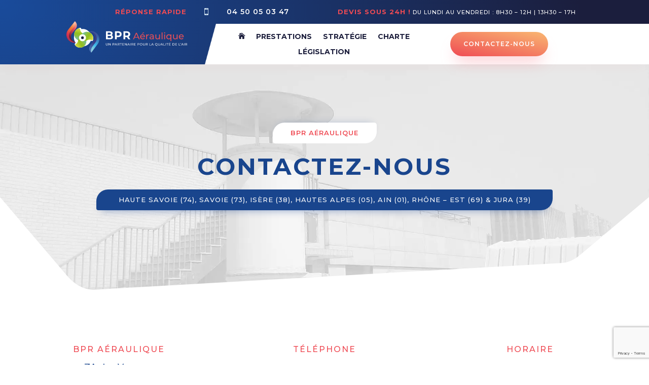

--- FILE ---
content_type: text/html; charset=UTF-8
request_url: https://bpr-aeraulique.com/contact/
body_size: 17021
content:
<!DOCTYPE html>
<html class=" optml_no_js " dir="ltr" lang="fr-FR" prefix="og: https://ogp.me/ns#">
<head>
	<meta charset="UTF-8" />
<meta http-equiv="X-UA-Compatible" content="IE=edge">
	<link rel="pingback" href="https://bpr-aeraulique.com/xmlrpc.php" />

	<script type="text/javascript">
		document.documentElement.className = 'js';
	</script>
	
	<title>Contact | Un Nettoyage PRO ? VMC | Hotte | BPR Aéraulique 74</title>

		<!-- All in One SEO 4.9.3 - aioseo.com -->
	<meta name="description" content="Un Nettoyage PRO ? VMC | Hotte | Restaurant | BPR Aéraulique : Vous souhaitez avoir un devis ? Connaître nos tarifs ? Réponse Rapide dans le 38, 74, 73, 05, 01, 69, 39 !" />
	<meta name="robots" content="max-image-preview:large" />
	<link rel="canonical" href="https://bpr-aeraulique.com/contact/" />
	<meta name="generator" content="All in One SEO (AIOSEO) 4.9.3" />
		<meta property="og:locale" content="fr_FR" />
		<meta property="og:site_name" content="Un Nettoyage PRO ? VMC | Hotte | Restaurant | BPR Aéraulique | Besoin d&#039;un dégraissage | nettoyage | désinfection de votre cuisine professionnelle | ventilation ? Sur Grenoble 38, Annecy 74, Chambéry 73, Gap 05, Bourg en Bresse 01, Lyon 69, Dole 39 !" />
		<meta property="og:type" content="article" />
		<meta property="og:title" content="Contact | Un Nettoyage PRO ? VMC | Hotte | BPR Aéraulique 74" />
		<meta property="og:description" content="Un Nettoyage PRO ? VMC | Hotte | Restaurant | BPR Aéraulique : Vous souhaitez avoir un devis ? Connaître nos tarifs ? Réponse Rapide dans le 38, 74, 73, 05, 01, 69, 39 !" />
		<meta property="og:url" content="https://bpr-aeraulique.com/contact/" />
		<meta property="article:published_time" content="2021-06-14T07:39:31+00:00" />
		<meta property="article:modified_time" content="2022-08-07T10:52:28+00:00" />
		<meta name="twitter:card" content="summary" />
		<meta name="twitter:title" content="Contact | Un Nettoyage PRO ? VMC | Hotte | BPR Aéraulique 74" />
		<meta name="twitter:description" content="Un Nettoyage PRO ? VMC | Hotte | Restaurant | BPR Aéraulique : Vous souhaitez avoir un devis ? Connaître nos tarifs ? Réponse Rapide dans le 38, 74, 73, 05, 01, 69, 39 !" />
		<script type="application/ld+json" class="aioseo-schema">
			{"@context":"https:\/\/schema.org","@graph":[{"@type":"BreadcrumbList","@id":"https:\/\/bpr-aeraulique.com\/contact\/#breadcrumblist","itemListElement":[{"@type":"ListItem","@id":"https:\/\/bpr-aeraulique.com#listItem","position":1,"name":"Accueil","item":"https:\/\/bpr-aeraulique.com","nextItem":{"@type":"ListItem","@id":"https:\/\/bpr-aeraulique.com\/contact\/#listItem","name":"Contact"}},{"@type":"ListItem","@id":"https:\/\/bpr-aeraulique.com\/contact\/#listItem","position":2,"name":"Contact","previousItem":{"@type":"ListItem","@id":"https:\/\/bpr-aeraulique.com#listItem","name":"Accueil"}}]},{"@type":"Organization","@id":"https:\/\/bpr-aeraulique.com\/#organization","name":"BPR A\u00e9raulique","description":"Besoin d'un d\u00e9graissage | nettoyage | d\u00e9sinfection de votre cuisine professionnelle | ventilation ? Sur Grenoble 38, Annecy 74, Chamb\u00e9ry 73, Gap 05, Bourg en Bresse 01, Lyon 69, Dole 39 !","url":"https:\/\/bpr-aeraulique.com\/","telephone":"+33450050347","logo":{"@type":"ImageObject","url":"https:\/\/bpr-aeraulique.com\/wp-content\/uploads\/2021\/08\/logo-BPR-Eilahdesign-fd-blc.svg","@id":"https:\/\/bpr-aeraulique.com\/contact\/#organizationLogo","width":457,"height":118,"caption":"BPR A\u00e9raulique Nettoyage, d\u00e9graissage Grenoble Is\u00e8re 38"},"image":{"@id":"https:\/\/bpr-aeraulique.com\/contact\/#organizationLogo"}},{"@type":"WebPage","@id":"https:\/\/bpr-aeraulique.com\/contact\/#webpage","url":"https:\/\/bpr-aeraulique.com\/contact\/","name":"Contact | Un Nettoyage PRO ? VMC | Hotte | BPR A\u00e9raulique 74","description":"Un Nettoyage PRO ? VMC | Hotte | Restaurant | BPR A\u00e9raulique : Vous souhaitez avoir un devis ? Conna\u00eetre nos tarifs ? R\u00e9ponse Rapide dans le 38, 74, 73, 05, 01, 69, 39 !","inLanguage":"fr-FR","isPartOf":{"@id":"https:\/\/bpr-aeraulique.com\/#website"},"breadcrumb":{"@id":"https:\/\/bpr-aeraulique.com\/contact\/#breadcrumblist"},"datePublished":"2021-06-14T09:39:31+02:00","dateModified":"2022-08-07T12:52:28+02:00"},{"@type":"WebSite","@id":"https:\/\/bpr-aeraulique.com\/#website","url":"https:\/\/bpr-aeraulique.com\/","name":"Un Nettoyage PRO ? VMC | Hotte | Restaurant | BPR A\u00e9raulique","description":"Besoin d'un d\u00e9graissage | nettoyage | d\u00e9sinfection de votre cuisine professionnelle | ventilation ? Sur Grenoble 38, Annecy 74, Chamb\u00e9ry 73, Gap 05, Bourg en Bresse 01, Lyon 69, Dole 39 !","inLanguage":"fr-FR","publisher":{"@id":"https:\/\/bpr-aeraulique.com\/#organization"}}]}
		</script>
		<!-- All in One SEO -->

<link rel='dns-prefetch' href='//www.google.com' />
<link rel='dns-prefetch' href='//maxcdn.bootstrapcdn.com' />
<link rel='dns-prefetch' href='//fonts.googleapis.com' />
<link rel='dns-prefetch' href='//s.w.org' />
<link rel='dns-prefetch' href='//mlfa1ttxgmbx.i.optimole.com' />
<link rel='preconnect' href='https://mlfa1ttxgmbx.i.optimole.com' />
<link rel="alternate" type="application/rss+xml" title="Un Nettoyage PRO ? VMC | Hotte | Restaurant | BPR Aéraulique &raquo; Flux" href="https://bpr-aeraulique.com/feed/" />
<link rel="alternate" type="application/rss+xml" title="Un Nettoyage PRO ? VMC | Hotte | Restaurant | BPR Aéraulique &raquo; Flux des commentaires" href="https://bpr-aeraulique.com/comments/feed/" />
		<!-- This site uses the Google Analytics by MonsterInsights plugin v9.11.1 - Using Analytics tracking - https://www.monsterinsights.com/ -->
							<script src="//www.googletagmanager.com/gtag/js?id=G-5DH2YETD7C"  data-cfasync="false" data-wpfc-render="false" type="text/javascript" async></script>
			<script data-cfasync="false" data-wpfc-render="false" type="text/javascript">
				var mi_version = '9.11.1';
				var mi_track_user = true;
				var mi_no_track_reason = '';
								var MonsterInsightsDefaultLocations = {"page_location":"https:\/\/bpr-aeraulique.com\/contact\/"};
								if ( typeof MonsterInsightsPrivacyGuardFilter === 'function' ) {
					var MonsterInsightsLocations = (typeof MonsterInsightsExcludeQuery === 'object') ? MonsterInsightsPrivacyGuardFilter( MonsterInsightsExcludeQuery ) : MonsterInsightsPrivacyGuardFilter( MonsterInsightsDefaultLocations );
				} else {
					var MonsterInsightsLocations = (typeof MonsterInsightsExcludeQuery === 'object') ? MonsterInsightsExcludeQuery : MonsterInsightsDefaultLocations;
				}

								var disableStrs = [
										'ga-disable-G-5DH2YETD7C',
									];

				/* Function to detect opted out users */
				function __gtagTrackerIsOptedOut() {
					for (var index = 0; index < disableStrs.length; index++) {
						if (document.cookie.indexOf(disableStrs[index] + '=true') > -1) {
							return true;
						}
					}

					return false;
				}

				/* Disable tracking if the opt-out cookie exists. */
				if (__gtagTrackerIsOptedOut()) {
					for (var index = 0; index < disableStrs.length; index++) {
						window[disableStrs[index]] = true;
					}
				}

				/* Opt-out function */
				function __gtagTrackerOptout() {
					for (var index = 0; index < disableStrs.length; index++) {
						document.cookie = disableStrs[index] + '=true; expires=Thu, 31 Dec 2099 23:59:59 UTC; path=/';
						window[disableStrs[index]] = true;
					}
				}

				if ('undefined' === typeof gaOptout) {
					function gaOptout() {
						__gtagTrackerOptout();
					}
				}
								window.dataLayer = window.dataLayer || [];

				window.MonsterInsightsDualTracker = {
					helpers: {},
					trackers: {},
				};
				if (mi_track_user) {
					function __gtagDataLayer() {
						dataLayer.push(arguments);
					}

					function __gtagTracker(type, name, parameters) {
						if (!parameters) {
							parameters = {};
						}

						if (parameters.send_to) {
							__gtagDataLayer.apply(null, arguments);
							return;
						}

						if (type === 'event') {
														parameters.send_to = monsterinsights_frontend.v4_id;
							var hookName = name;
							if (typeof parameters['event_category'] !== 'undefined') {
								hookName = parameters['event_category'] + ':' + name;
							}

							if (typeof MonsterInsightsDualTracker.trackers[hookName] !== 'undefined') {
								MonsterInsightsDualTracker.trackers[hookName](parameters);
							} else {
								__gtagDataLayer('event', name, parameters);
							}
							
						} else {
							__gtagDataLayer.apply(null, arguments);
						}
					}

					__gtagTracker('js', new Date());
					__gtagTracker('set', {
						'developer_id.dZGIzZG': true,
											});
					if ( MonsterInsightsLocations.page_location ) {
						__gtagTracker('set', MonsterInsightsLocations);
					}
										__gtagTracker('config', 'G-5DH2YETD7C', {"forceSSL":"true","anonymize_ip":"true","link_attribution":"true"} );
										window.gtag = __gtagTracker;										(function () {
						/* https://developers.google.com/analytics/devguides/collection/analyticsjs/ */
						/* ga and __gaTracker compatibility shim. */
						var noopfn = function () {
							return null;
						};
						var newtracker = function () {
							return new Tracker();
						};
						var Tracker = function () {
							return null;
						};
						var p = Tracker.prototype;
						p.get = noopfn;
						p.set = noopfn;
						p.send = function () {
							var args = Array.prototype.slice.call(arguments);
							args.unshift('send');
							__gaTracker.apply(null, args);
						};
						var __gaTracker = function () {
							var len = arguments.length;
							if (len === 0) {
								return;
							}
							var f = arguments[len - 1];
							if (typeof f !== 'object' || f === null || typeof f.hitCallback !== 'function') {
								if ('send' === arguments[0]) {
									var hitConverted, hitObject = false, action;
									if ('event' === arguments[1]) {
										if ('undefined' !== typeof arguments[3]) {
											hitObject = {
												'eventAction': arguments[3],
												'eventCategory': arguments[2],
												'eventLabel': arguments[4],
												'value': arguments[5] ? arguments[5] : 1,
											}
										}
									}
									if ('pageview' === arguments[1]) {
										if ('undefined' !== typeof arguments[2]) {
											hitObject = {
												'eventAction': 'page_view',
												'page_path': arguments[2],
											}
										}
									}
									if (typeof arguments[2] === 'object') {
										hitObject = arguments[2];
									}
									if (typeof arguments[5] === 'object') {
										Object.assign(hitObject, arguments[5]);
									}
									if ('undefined' !== typeof arguments[1].hitType) {
										hitObject = arguments[1];
										if ('pageview' === hitObject.hitType) {
											hitObject.eventAction = 'page_view';
										}
									}
									if (hitObject) {
										action = 'timing' === arguments[1].hitType ? 'timing_complete' : hitObject.eventAction;
										hitConverted = mapArgs(hitObject);
										__gtagTracker('event', action, hitConverted);
									}
								}
								return;
							}

							function mapArgs(args) {
								var arg, hit = {};
								var gaMap = {
									'eventCategory': 'event_category',
									'eventAction': 'event_action',
									'eventLabel': 'event_label',
									'eventValue': 'event_value',
									'nonInteraction': 'non_interaction',
									'timingCategory': 'event_category',
									'timingVar': 'name',
									'timingValue': 'value',
									'timingLabel': 'event_label',
									'page': 'page_path',
									'location': 'page_location',
									'title': 'page_title',
									'referrer' : 'page_referrer',
								};
								for (arg in args) {
																		if (!(!args.hasOwnProperty(arg) || !gaMap.hasOwnProperty(arg))) {
										hit[gaMap[arg]] = args[arg];
									} else {
										hit[arg] = args[arg];
									}
								}
								return hit;
							}

							try {
								f.hitCallback();
							} catch (ex) {
							}
						};
						__gaTracker.create = newtracker;
						__gaTracker.getByName = newtracker;
						__gaTracker.getAll = function () {
							return [];
						};
						__gaTracker.remove = noopfn;
						__gaTracker.loaded = true;
						window['__gaTracker'] = __gaTracker;
					})();
									} else {
										console.log("");
					(function () {
						function __gtagTracker() {
							return null;
						}

						window['__gtagTracker'] = __gtagTracker;
						window['gtag'] = __gtagTracker;
					})();
									}
			</script>
							<!-- / Google Analytics by MonsterInsights -->
				<script type="text/javascript">
			window._wpemojiSettings = {"baseUrl":"https:\/\/s.w.org\/images\/core\/emoji\/13.1.0\/72x72\/","ext":".png","svgUrl":"https:\/\/s.w.org\/images\/core\/emoji\/13.1.0\/svg\/","svgExt":".svg","source":{"concatemoji":"https:\/\/bpr-aeraulique.com\/wp-includes\/js\/wp-emoji-release.min.js?ver=7352ca52f20fd12f8dae1b5084b31cff"}};
			!function(e,a,t){var n,r,o,i=a.createElement("canvas"),p=i.getContext&&i.getContext("2d");function s(e,t){var a=String.fromCharCode;p.clearRect(0,0,i.width,i.height),p.fillText(a.apply(this,e),0,0);e=i.toDataURL();return p.clearRect(0,0,i.width,i.height),p.fillText(a.apply(this,t),0,0),e===i.toDataURL()}function c(e){var t=a.createElement("script");t.src=e,t.defer=t.type="text/javascript",a.getElementsByTagName("head")[0].appendChild(t)}for(o=Array("flag","emoji"),t.supports={everything:!0,everythingExceptFlag:!0},r=0;r<o.length;r++)t.supports[o[r]]=function(e){if(!p||!p.fillText)return!1;switch(p.textBaseline="top",p.font="600 32px Arial",e){case"flag":return s([127987,65039,8205,9895,65039],[127987,65039,8203,9895,65039])?!1:!s([55356,56826,55356,56819],[55356,56826,8203,55356,56819])&&!s([55356,57332,56128,56423,56128,56418,56128,56421,56128,56430,56128,56423,56128,56447],[55356,57332,8203,56128,56423,8203,56128,56418,8203,56128,56421,8203,56128,56430,8203,56128,56423,8203,56128,56447]);case"emoji":return!s([10084,65039,8205,55357,56613],[10084,65039,8203,55357,56613])}return!1}(o[r]),t.supports.everything=t.supports.everything&&t.supports[o[r]],"flag"!==o[r]&&(t.supports.everythingExceptFlag=t.supports.everythingExceptFlag&&t.supports[o[r]]);t.supports.everythingExceptFlag=t.supports.everythingExceptFlag&&!t.supports.flag,t.DOMReady=!1,t.readyCallback=function(){t.DOMReady=!0},t.supports.everything||(n=function(){t.readyCallback()},a.addEventListener?(a.addEventListener("DOMContentLoaded",n,!1),e.addEventListener("load",n,!1)):(e.attachEvent("onload",n),a.attachEvent("onreadystatechange",function(){"complete"===a.readyState&&t.readyCallback()})),(n=t.source||{}).concatemoji?c(n.concatemoji):n.wpemoji&&n.twemoji&&(c(n.twemoji),c(n.wpemoji)))}(window,document,window._wpemojiSettings);
		</script>
		<meta content="Divi Community Child Theme v.1.1" name="generator"/><style type="text/css">
img.wp-smiley,
img.emoji {
	display: inline !important;
	border: none !important;
	box-shadow: none !important;
	height: 1em !important;
	width: 1em !important;
	margin: 0 .07em !important;
	vertical-align: -0.1em !important;
	background: none !important;
	padding: 0 !important;
}
</style>
	<link rel='stylesheet' id='wp-block-library-css'  href='https://bpr-aeraulique.com/wp-includes/css/dist/block-library/style.min.css?ver=7352ca52f20fd12f8dae1b5084b31cff' type='text/css' media='all' />
<link rel='stylesheet' id='aioseo/css/src/vue/standalone/blocks/table-of-contents/global.scss-css'  href='https://bpr-aeraulique.com/wp-content/plugins/all-in-one-seo-pack/dist/Lite/assets/css/table-of-contents/global.e90f6d47.css?ver=4.9.3' type='text/css' media='all' />
<link rel='stylesheet' id='contact-form-7-css'  href='https://bpr-aeraulique.com/wp-content/plugins/contact-form-7/includes/css/styles.css?ver=5.5.2' type='text/css' media='all' />
<link rel='stylesheet' id='parent-style-css'  href='https://bpr-aeraulique.com/wp-content/themes/Divi/style.css?ver=7352ca52f20fd12f8dae1b5084b31cff' type='text/css' media='all' />
<link rel='stylesheet' id='font-awesome-css'  href='//maxcdn.bootstrapcdn.com/font-awesome/4.7.0/css/font-awesome.min.css?ver=4.7.0' type='text/css' media='all' />
<link rel='stylesheet' id='divi-style-css'  href='https://bpr-aeraulique.com/wp-content/themes/Divi-Community/style.css?ver=4.9.10' type='text/css' media='all' />
<link rel='stylesheet' id='supreme-modules-for-divi-styles-css'  href='https://bpr-aeraulique.com/wp-content/plugins/supreme-modules-for-divi/styles/style.min.css?ver=2.3.9' type='text/css' media='all' />
<link rel='stylesheet' id='et-builder-googlefonts-cached-css'  href='https://fonts.googleapis.com/css?family=Montserrat:100,100italic,200,200italic,300,300italic,regular,italic,500,500italic,600,600italic,700,700italic,800,800italic,900,900italic|Roboto:100,100italic,300,300italic,regular,italic,500,500italic,700,700italic,900,900italic&#038;subset=cyrillic,cyrillic-ext,latin,latin-ext,vietnamese,greek,greek-ext&#038;display=swap' type='text/css' media='all' />
<style id='optm_lazyload_noscript_style-inline-css' type='text/css'>
html.optml_no_js img[data-opt-src] { display: none !important; } 
 html .elementor-section[data-settings*="background_background"]:not(.optml-bg-lazyloaded),
html .elementor-section > .elementor-background-overlay:not(.optml-bg-lazyloaded),
html [class*="wp-block-cover"][style*="background-image"]:not(.optml-bg-lazyloaded),
html [class*="wp-block-group"][style*="background-image"]:not(.optml-bg-lazyloaded) { background-image: none !important; } 
</style>
<script type='text/javascript' src='https://bpr-aeraulique.com/wp-content/plugins/google-analytics-for-wordpress/assets/js/frontend-gtag.min.js?ver=9.11.1' id='monsterinsights-frontend-script-js'></script>
<script data-cfasync="false" data-wpfc-render="false" type="text/javascript" id='monsterinsights-frontend-script-js-extra'>/* <![CDATA[ */
var monsterinsights_frontend = {"js_events_tracking":"true","download_extensions":"doc,pdf,ppt,zip,xls,docx,pptx,xlsx","inbound_paths":"[{\"path\":\"\\\/go\\\/\",\"label\":\"affiliate\"},{\"path\":\"\\\/recommend\\\/\",\"label\":\"affiliate\"}]","home_url":"https:\/\/bpr-aeraulique.com","hash_tracking":"false","v4_id":"G-5DH2YETD7C"};/* ]]> */
</script>
<script type='text/javascript' src='https://bpr-aeraulique.com/wp-includes/js/jquery/jquery.min.js?ver=3.6.0' id='jquery-core-js'></script>
<script type='text/javascript' src='https://bpr-aeraulique.com/wp-includes/js/jquery/jquery-migrate.min.js?ver=3.3.2' id='jquery-migrate-js'></script>
<script type='text/javascript' id='optml-print-js-after'>
			(function(w, d){
					w.addEventListener("beforeprint", function(){
						let images = d.getElementsByTagName( "img" );
							for (let img of images) {
								if ( !img.dataset.optSrc) {
									continue;
								}
								img.src = img.dataset.optSrc;
								delete img.dataset.optSrc;
							}
					});
			
			}(window, document));
								 
</script>
<link rel="https://api.w.org/" href="https://bpr-aeraulique.com/wp-json/" /><link rel="alternate" type="application/json" href="https://bpr-aeraulique.com/wp-json/wp/v2/pages/817" /><link rel="EditURI" type="application/rsd+xml" title="RSD" href="https://bpr-aeraulique.com/xmlrpc.php?rsd" />
<link rel="wlwmanifest" type="application/wlwmanifest+xml" href="https://bpr-aeraulique.com/wp-includes/wlwmanifest.xml" /> 

<link rel='shortlink' href='https://bpr-aeraulique.com/?p=817' />
<link rel="alternate" type="application/json+oembed" href="https://bpr-aeraulique.com/wp-json/oembed/1.0/embed?url=https%3A%2F%2Fbpr-aeraulique.com%2Fcontact%2F" />
<link rel="alternate" type="text/xml+oembed" href="https://bpr-aeraulique.com/wp-json/oembed/1.0/embed?url=https%3A%2F%2Fbpr-aeraulique.com%2Fcontact%2F&#038;format=xml" />
<meta name="viewport" content="width=device-width, initial-scale=1.0, maximum-scale=1.0, user-scalable=0" /><link rel="preload" href="https://bpr-aeraulique.com/wp-content/themes/Divi/core/admin/fonts/modules.ttf" as="font" crossorigin="anonymous"><style type="text/css" id="custom-background-css">
body.custom-background { background-color: #ffffff; }
</style>
	<meta name="generator" content="Optimole 3.12.10">
		<style type="text/css">
			img[data-opt-src]:not([data-opt-lazy-loaded]) {
				transition: .2s filter linear, .2s opacity linear, .2s border-radius linear;
				-webkit-transition: .2s filter linear, .2s opacity linear, .2s border-radius linear;
				-moz-transition: .2s filter linear, .2s opacity linear, .2s border-radius linear;
				-o-transition: .2s filter linear, .2s opacity linear, .2s border-radius linear;
			}
			img[data-opt-src]:not([data-opt-lazy-loaded]) {
					opacity: .75;
					-webkit-filter: blur(8px);
					-moz-filter: blur(8px);
					-o-filter: blur(8px);
					-ms-filter: blur(8px);
					filter: blur(8px);
					transform: scale(1.04);
					animation: 0.1s ease-in;
					-webkit-transform: translate3d(0, 0, 0);
			}
			/** optmliframelazyloadplaceholder */
		</style>
		<script type="application/javascript">
					document.documentElement.className = document.documentElement.className.replace(/\boptml_no_js\b/g, "");
						(function(w, d){
							var b = d.getElementsByTagName("head")[0];
							var s = d.createElement("script");
							var v = ("IntersectionObserver" in w && "isIntersecting" in w.IntersectionObserverEntry.prototype) ? "_no_poly" : "";
							s.async = true;
							s.src = "https://mlfa1ttxgmbx.i.optimole.com/js-lib/v2/latest/optimole_lib" + v  + ".min.js";
							b.appendChild(s);
							w.optimoleData = {
								lazyloadOnly: "optimole-lazy-only",
								backgroundReplaceClasses: [],
								nativeLazyload : false,
								scalingDisabled: false,
								watchClasses: [],
								backgroundLazySelectors: ".elementor-section[data-settings*=\"background_background\"], .elementor-section > .elementor-background-overlay, [class*=\"wp-block-cover\"][style*=\"background-image\"], [class*=\"wp-block-group\"][style*=\"background-image\"]",
								network_optimizations: false,
								ignoreDpr: true,
								quality: 0,
								maxWidth: 1920,
								maxHeight: 1080,
							}
						}(window, document));
		</script><link rel="icon" href="https://bpr-aeraulique.com/wp-content/uploads/2021/08/logo-BPR-Eilahdesign-couleurs.svg" sizes="32x32" />
<link rel="icon" href="https://bpr-aeraulique.com/wp-content/uploads/2021/08/logo-BPR-Eilahdesign-couleurs.svg" sizes="192x192" />
<link rel="apple-touch-icon" href="https://bpr-aeraulique.com/wp-content/uploads/2021/08/logo-BPR-Eilahdesign-couleurs.svg" />
<meta name="msapplication-TileImage" content="https://bpr-aeraulique.com/wp-content/uploads/2021/08/logo-BPR-Eilahdesign-couleurs.svg" />
<style id="et-divi-customizer-global-cached-inline-styles">body,.et_pb_column_1_2 .et_quote_content blockquote cite,.et_pb_column_1_2 .et_link_content a.et_link_main_url,.et_pb_column_1_3 .et_quote_content blockquote cite,.et_pb_column_3_8 .et_quote_content blockquote cite,.et_pb_column_1_4 .et_quote_content blockquote cite,.et_pb_blog_grid .et_quote_content blockquote cite,.et_pb_column_1_3 .et_link_content a.et_link_main_url,.et_pb_column_3_8 .et_link_content a.et_link_main_url,.et_pb_column_1_4 .et_link_content a.et_link_main_url,.et_pb_blog_grid .et_link_content a.et_link_main_url,body .et_pb_bg_layout_light .et_pb_post p,body .et_pb_bg_layout_dark .et_pb_post p{font-size:16px}.et_pb_slide_content,.et_pb_best_value{font-size:18px}body{color:#454b72}h1,h2,h3,h4,h5,h6{color:#1c1e3c}.woocommerce #respond input#submit,.woocommerce-page #respond input#submit,.woocommerce #content input.button,.woocommerce-page #content input.button,.woocommerce-message,.woocommerce-error,.woocommerce-info{background:#ef4b54!important}#et_search_icon:hover,.mobile_menu_bar:before,.mobile_menu_bar:after,.et_toggle_slide_menu:after,.et-social-icon a:hover,.et_pb_sum,.et_pb_pricing li a,.et_pb_pricing_table_button,.et_overlay:before,.entry-summary p.price ins,.woocommerce div.product span.price,.woocommerce-page div.product span.price,.woocommerce #content div.product span.price,.woocommerce-page #content div.product span.price,.woocommerce div.product p.price,.woocommerce-page div.product p.price,.woocommerce #content div.product p.price,.woocommerce-page #content div.product p.price,.et_pb_member_social_links a:hover,.woocommerce .star-rating span:before,.woocommerce-page .star-rating span:before,.et_pb_widget li a:hover,.et_pb_filterable_portfolio .et_pb_portfolio_filters li a.active,.et_pb_filterable_portfolio .et_pb_portofolio_pagination ul li a.active,.et_pb_gallery .et_pb_gallery_pagination ul li a.active,.wp-pagenavi span.current,.wp-pagenavi a:hover,.nav-single a,.tagged_as a,.posted_in a{color:#ef4b54}.et_pb_contact_submit,.et_password_protected_form .et_submit_button,.et_pb_bg_layout_light .et_pb_newsletter_button,.comment-reply-link,.form-submit .et_pb_button,.et_pb_bg_layout_light .et_pb_promo_button,.et_pb_bg_layout_light .et_pb_more_button,.woocommerce a.button.alt,.woocommerce-page a.button.alt,.woocommerce button.button.alt,.woocommerce button.button.alt.disabled,.woocommerce-page button.button.alt,.woocommerce-page button.button.alt.disabled,.woocommerce input.button.alt,.woocommerce-page input.button.alt,.woocommerce #respond input#submit.alt,.woocommerce-page #respond input#submit.alt,.woocommerce #content input.button.alt,.woocommerce-page #content input.button.alt,.woocommerce a.button,.woocommerce-page a.button,.woocommerce button.button,.woocommerce-page button.button,.woocommerce input.button,.woocommerce-page input.button,.et_pb_contact p input[type="checkbox"]:checked+label i:before,.et_pb_bg_layout_light.et_pb_module.et_pb_button{color:#ef4b54}.footer-widget h4{color:#ef4b54}.et-search-form,.nav li ul,.et_mobile_menu,.footer-widget li:before,.et_pb_pricing li:before,blockquote{border-color:#ef4b54}.et_pb_counter_amount,.et_pb_featured_table .et_pb_pricing_heading,.et_quote_content,.et_link_content,.et_audio_content,.et_pb_post_slider.et_pb_bg_layout_dark,.et_slide_in_menu_container,.et_pb_contact p input[type="radio"]:checked+label i:before{background-color:#ef4b54}a{color:#ef4b54}#main-header,#main-header .nav li ul,.et-search-form,#main-header .et_mobile_menu{background-color:#1c1e3c}.nav li ul{border-color:#ffffff}#top-header,#et-secondary-nav li ul{background-color:#c00ad1}#et-secondary-nav li ul{background-color:#073e82}.et_header_style_centered .mobile_nav .select_page,.et_header_style_split .mobile_nav .select_page,.et_nav_text_color_light #top-menu>li>a,.et_nav_text_color_dark #top-menu>li>a,#top-menu a,.et_mobile_menu li a,.et_nav_text_color_light .et_mobile_menu li a,.et_nav_text_color_dark .et_mobile_menu li a,#et_search_icon:before,.et_search_form_container input,span.et_close_search_field:after,#et-top-navigation .et-cart-info{color:#ffffff}.et_search_form_container input::-moz-placeholder{color:#ffffff}.et_search_form_container input::-webkit-input-placeholder{color:#ffffff}.et_search_form_container input:-ms-input-placeholder{color:#ffffff}#top-menu li a{font-size:15px}body.et_vertical_nav .container.et_search_form_container .et-search-form input{font-size:15px!important}#top-menu li a,.et_search_form_container input{font-weight:normal;font-style:normal;text-transform:uppercase;text-decoration:none;letter-spacing:1px}.et_search_form_container input::-moz-placeholder{font-weight:normal;font-style:normal;text-transform:uppercase;text-decoration:none;letter-spacing:1px}.et_search_form_container input::-webkit-input-placeholder{font-weight:normal;font-style:normal;text-transform:uppercase;text-decoration:none;letter-spacing:1px}.et_search_form_container input:-ms-input-placeholder{font-weight:normal;font-style:normal;text-transform:uppercase;text-decoration:none;letter-spacing:1px}#top-menu li.current-menu-ancestor>a,#top-menu li.current-menu-item>a,#top-menu li.current_page_item>a,.et_color_scheme_red #top-menu li.current-menu-ancestor>a,.et_color_scheme_red #top-menu li.current-menu-item>a,.et_color_scheme_red #top-menu li.current_page_item>a,.et_color_scheme_pink #top-menu li.current-menu-ancestor>a,.et_color_scheme_pink #top-menu li.current-menu-item>a,.et_color_scheme_pink #top-menu li.current_page_item>a,.et_color_scheme_orange #top-menu li.current-menu-ancestor>a,.et_color_scheme_orange #top-menu li.current-menu-item>a,.et_color_scheme_orange #top-menu li.current_page_item>a,.et_color_scheme_green #top-menu li.current-menu-ancestor>a,.et_color_scheme_green #top-menu li.current-menu-item>a,.et_color_scheme_green #top-menu li.current_page_item>a{color:#ef4b54}#footer-widgets .footer-widget a,#footer-widgets .footer-widget li a,#footer-widgets .footer-widget li a:hover{color:#ffffff}.footer-widget{color:#ffffff}#main-footer .footer-widget h4{color:#ef4b54}.footer-widget li:before{border-color:#ef4b54}#footer-widgets .footer-widget li:before{top:10.6px}body .et_pb_button,.woocommerce a.button.alt,.woocommerce-page a.button.alt,.woocommerce button.button.alt,.woocommerce button.button.alt.disabled,.woocommerce-page button.button.alt,.woocommerce-page button.button.alt.disabled,.woocommerce input.button.alt,.woocommerce-page input.button.alt,.woocommerce #respond input#submit.alt,.woocommerce-page #respond input#submit.alt,.woocommerce #content input.button.alt,.woocommerce-page #content input.button.alt,.woocommerce a.button,.woocommerce-page a.button,.woocommerce button.button,.woocommerce-page button.button,.woocommerce input.button,.woocommerce-page input.button,.woocommerce #respond input#submit,.woocommerce-page #respond input#submit,.woocommerce #content input.button,.woocommerce-page #content input.button,.woocommerce-message a.button.wc-forward{background-color:#073e82;border-radius:0px;letter-spacing:1px}body.et_pb_button_helper_class .et_pb_button,body.et_pb_button_helper_class .et_pb_module.et_pb_button,.woocommerce.et_pb_button_helper_class a.button.alt,.woocommerce-page.et_pb_button_helper_class a.button.alt,.woocommerce.et_pb_button_helper_class button.button.alt,.woocommerce.et_pb_button_helper_class button.button.alt.disabled,.woocommerce-page.et_pb_button_helper_class button.button.alt,.woocommerce-page.et_pb_button_helper_class button.button.alt.disabled,.woocommerce.et_pb_button_helper_class input.button.alt,.woocommerce-page.et_pb_button_helper_class input.button.alt,.woocommerce.et_pb_button_helper_class #respond input#submit.alt,.woocommerce-page.et_pb_button_helper_class #respond input#submit.alt,.woocommerce.et_pb_button_helper_class #content input.button.alt,.woocommerce-page.et_pb_button_helper_class #content input.button.alt,.woocommerce.et_pb_button_helper_class a.button,.woocommerce-page.et_pb_button_helper_class a.button,.woocommerce.et_pb_button_helper_class button.button,.woocommerce-page.et_pb_button_helper_class button.button,.woocommerce.et_pb_button_helper_class input.button,.woocommerce-page.et_pb_button_helper_class input.button,.woocommerce.et_pb_button_helper_class #respond input#submit,.woocommerce-page.et_pb_button_helper_class #respond input#submit,.woocommerce.et_pb_button_helper_class #content input.button,.woocommerce-page.et_pb_button_helper_class #content input.button{color:#ffffff}body .et_pb_bg_layout_light.et_pb_button:hover,body .et_pb_bg_layout_light .et_pb_button:hover,body .et_pb_button:hover{background-color:#f0553c}.woocommerce a.button.alt:hover,.woocommerce-page a.button.alt:hover,.woocommerce button.button.alt:hover,.woocommerce button.button.alt.disabled:hover,.woocommerce-page button.button.alt:hover,.woocommerce-page button.button.alt.disabled:hover,.woocommerce input.button.alt:hover,.woocommerce-page input.button.alt:hover,.woocommerce #respond input#submit.alt:hover,.woocommerce-page #respond input#submit.alt:hover,.woocommerce #content input.button.alt:hover,.woocommerce-page #content input.button.alt:hover,.woocommerce a.button:hover,.woocommerce-page a.button:hover,.woocommerce button.button:hover,.woocommerce-page button.button:hover,.woocommerce input.button:hover,.woocommerce-page input.button:hover,.woocommerce #respond input#submit:hover,.woocommerce-page #respond input#submit:hover,.woocommerce #content input.button:hover,.woocommerce-page #content input.button:hover{background-color:#f0553c!important}h1,h2,h3,h4,h5,h6,.et_quote_content blockquote p,.et_pb_slide_description .et_pb_slide_title{line-height:1.2em}.et_slide_in_menu_container,.et_slide_in_menu_container .et-search-field{letter-spacing:px}.et_slide_in_menu_container .et-search-field::-moz-placeholder{letter-spacing:px}.et_slide_in_menu_container .et-search-field::-webkit-input-placeholder{letter-spacing:px}.et_slide_in_menu_container .et-search-field:-ms-input-placeholder{letter-spacing:px}@media only screen and (min-width:981px){.et_header_style_left #et-top-navigation,.et_header_style_split #et-top-navigation{padding:43px 0 0 0}.et_header_style_left #et-top-navigation nav>ul>li>a,.et_header_style_split #et-top-navigation nav>ul>li>a{padding-bottom:43px}.et_header_style_split .centered-inline-logo-wrap{width:85px;margin:-85px 0}.et_header_style_split .centered-inline-logo-wrap #logo{max-height:85px}.et_pb_svg_logo.et_header_style_split .centered-inline-logo-wrap #logo{height:85px}.et_header_style_centered #top-menu>li>a{padding-bottom:15px}.et_header_style_slide #et-top-navigation,.et_header_style_fullscreen #et-top-navigation{padding:34px 0 34px 0!important}.et_header_style_centered #main-header .logo_container{height:85px}#logo{max-height:94%}.et_pb_svg_logo #logo{height:94%}.et_header_style_centered.et_hide_primary_logo #main-header:not(.et-fixed-header) .logo_container,.et_header_style_centered.et_hide_fixed_logo #main-header.et-fixed-header .logo_container{height:15.3px}.et_header_style_left .et-fixed-header #et-top-navigation,.et_header_style_split .et-fixed-header #et-top-navigation{padding:29px 0 0 0}.et_header_style_left .et-fixed-header #et-top-navigation nav>ul>li>a,.et_header_style_split .et-fixed-header #et-top-navigation nav>ul>li>a{padding-bottom:29px}.et_header_style_centered header#main-header.et-fixed-header .logo_container{height:58px}.et_header_style_split #main-header.et-fixed-header .centered-inline-logo-wrap{width:58px;margin:-58px 0}.et_header_style_split .et-fixed-header .centered-inline-logo-wrap #logo{max-height:58px}.et_pb_svg_logo.et_header_style_split .et-fixed-header .centered-inline-logo-wrap #logo{height:58px}.et_header_style_slide .et-fixed-header #et-top-navigation,.et_header_style_fullscreen .et-fixed-header #et-top-navigation{padding:20px 0 20px 0!important}.et-fixed-header#top-header,.et-fixed-header#top-header #et-secondary-nav li ul{background-color:#ffffff}.et-fixed-header #top-menu a,.et-fixed-header #et_search_icon:before,.et-fixed-header #et_top_search .et-search-form input,.et-fixed-header .et_search_form_container input,.et-fixed-header .et_close_search_field:after,.et-fixed-header #et-top-navigation .et-cart-info{color:#ffffff!important}.et-fixed-header .et_search_form_container input::-moz-placeholder{color:#ffffff!important}.et-fixed-header .et_search_form_container input::-webkit-input-placeholder{color:#ffffff!important}.et-fixed-header .et_search_form_container input:-ms-input-placeholder{color:#ffffff!important}.et-fixed-header #top-menu li.current-menu-ancestor>a,.et-fixed-header #top-menu li.current-menu-item>a,.et-fixed-header #top-menu li.current_page_item>a{color:#ef4b54!important}}@media only screen and (min-width:1350px){.et_pb_row{padding:27px 0}.et_pb_section{padding:54px 0}.single.et_pb_pagebuilder_layout.et_full_width_page .et_post_meta_wrapper{padding-top:81px}.et_pb_fullwidth_section{padding:0}}h1,h1.et_pb_contact_main_title,.et_pb_title_container h1{font-size:45px}h2,.product .related h2,.et_pb_column_1_2 .et_quote_content blockquote p{font-size:38px}h3{font-size:32px}h4,.et_pb_circle_counter h3,.et_pb_number_counter h3,.et_pb_column_1_3 .et_pb_post h2,.et_pb_column_1_4 .et_pb_post h2,.et_pb_blog_grid h2,.et_pb_column_1_3 .et_quote_content blockquote p,.et_pb_column_3_8 .et_quote_content blockquote p,.et_pb_column_1_4 .et_quote_content blockquote p,.et_pb_blog_grid .et_quote_content blockquote p,.et_pb_column_1_3 .et_link_content h2,.et_pb_column_3_8 .et_link_content h2,.et_pb_column_1_4 .et_link_content h2,.et_pb_blog_grid .et_link_content h2,.et_pb_column_1_3 .et_audio_content h2,.et_pb_column_3_8 .et_audio_content h2,.et_pb_column_1_4 .et_audio_content h2,.et_pb_blog_grid .et_audio_content h2,.et_pb_column_3_8 .et_pb_audio_module_content h2,.et_pb_column_1_3 .et_pb_audio_module_content h2,.et_pb_gallery_grid .et_pb_gallery_item h3,.et_pb_portfolio_grid .et_pb_portfolio_item h2,.et_pb_filterable_portfolio_grid .et_pb_portfolio_item h2{font-size:27px}h5{font-size:23px}h6{font-size:21px}.et_pb_slide_description .et_pb_slide_title{font-size:68px}.woocommerce ul.products li.product h3,.woocommerce-page ul.products li.product h3,.et_pb_gallery_grid .et_pb_gallery_item h3,.et_pb_portfolio_grid .et_pb_portfolio_item h2,.et_pb_filterable_portfolio_grid .et_pb_portfolio_item h2,.et_pb_column_1_4 .et_pb_audio_module_content h2{font-size:23px}@media only screen and (max-width:980px){#main-header,#main-header .nav li ul,.et-search-form,#main-header .et_mobile_menu{background-color:#ffffff}}	h1,h2,h3,h4,h5,h6{font-family:'Montserrat',Helvetica,Arial,Lucida,sans-serif}body,input,textarea,select{font-family:'Montserrat',Helvetica,Arial,Lucida,sans-serif}.cn-button.bootstrap{color:#a7a2a3;background:rgb(255 255 255 / 80%)}#cn-accept-cookie{color:#666;background:#fff}span.mobile_menu_bar:before{color:#6d7c90!important}.et_mobile_menu{border-top:0!important}.ld-icon-menu a{font-family:'ETmodules';font-size:13px!important}@media screen and (min-width:980px){.cacher-menu{display:none!important}.form-eilah{background-color:#eee!important;border:0!important;padding:16px!important;color:#999!important;font-size:14px!important;width:100%!important}.form-btn-eilah{padding:16px!important;border:2px #e2e2e2 solid!important;background-color:#fff!important;border-radius:5px;text-transform:uppercase;font-weight:600;transition:300ms ease 0ms;display:block}.form-btn-eilah:hover{color:#a7a7a7!important;padding:18px!important;border:2px #e2e2e2 solid!important;background-color:#e2e2e2!important;border-radius:5px;text-transform:uppercase}.centrer-verticalement{display:flex;flex-direction:column;justify-content:center;display:-webkit-box;display:-webkit-flex;display:-moz-box;display:-ms-flexbox;-webkit-box-orient:vertical;-webkit-box-direction:normal;-webkit-flex-direction:column;-moz-box-orient:vertical;-moz-box-direction:normal;-ms-flex-direction:column;-webkit-box-pack:center;-webkit-justify-content:center;-moz-box-pack:center;-ms-flex-pack:center}</style></head>
<body class="page-template-default page page-id-817 custom-background et-tb-has-template et-tb-has-header et-tb-has-footer et_pb_button_helper_class et_cover_background et_pb_gutter osx et_pb_gutters3 et_pb_pagebuilder_layout et_smooth_scroll et_no_sidebar et_divi_theme et-db et_minified_js et_minified_css">
	<div id="page-container">
<div id="et-boc" class="et-boc">
			
		<header class="et-l et-l--header">
			<div class="et_builder_inner_content et_pb_gutters3"><div class="et_pb_section et_pb_section_0_tb_header et_pb_sticky_module et_pb_with_background et_section_regular" >
				
				
				
				
					<div class="et_pb_row et_pb_row_0_tb_header et_pb_equal_columns et_pb_gutters1">
				<div class="et_pb_column et_pb_column_1_4 et_pb_column_0_tb_header centrer-verticalement  et_pb_css_mix_blend_mode_passthrough">
				
				
				<div class="et_pb_module et_pb_text et_pb_text_0_tb_header et_animated  et_pb_text_align_right et_pb_bg_layout_light">
				
				
				<div class="et_pb_text_inner"><h4><span style="color: #ef4b54; font-size: 13px;"><strong>Réponse rapide</strong></span> </h4></div>
			</div> <!-- .et_pb_text -->
			</div> <!-- .et_pb_column --><div class="et_pb_column et_pb_column_1_4 et_pb_column_1_tb_header centrer-verticalement  et_pb_css_mix_blend_mode_passthrough">
				
				
				<div class="et_pb_module et_pb_blurb et_pb_blurb_0_tb_header et_clickable  et_pb_text_align_left  et_pb_blurb_position_left et_pb_bg_layout_dark">
				
				
				<div class="et_pb_blurb_content">
					<div class="et_pb_main_blurb_image"><a href="http://Appelez%20BPR%20Aéraulique%20Isère"><span class="et_pb_image_wrap"><span class="et-waypoint et_pb_animation_off et_pb_animation_off_tablet et_pb_animation_off_phone et-pb-icon">&#xe00b;</span></span></a></div>
					<div class="et_pb_blurb_container">
						<h4 class="et_pb_module_header"><a href="http://Appelez%20BPR%20Aéraulique%20Isère">04 50 05 03 47</a></h4>
						
					</div>
				</div> <!-- .et_pb_blurb_content -->
			</div> <!-- .et_pb_blurb -->
			</div> <!-- .et_pb_column --><div class="et_pb_column et_pb_column_1_2 et_pb_column_2_tb_header centrer-verticalement  et_pb_css_mix_blend_mode_passthrough et-last-child">
				
				
				<div class="et_pb_module et_pb_text et_pb_text_1_tb_header et_animated  et_pb_text_align_right et_pb_bg_layout_light">
				
				
				<div class="et_pb_text_inner"><h4><span style="color: #ef4b54; font-size: 13px;"><strong>Devis sous 24H !</strong></span> du Lundi au Vendredi : 8h30 &#8211; 12h | 13h30 &#8211; 17H</h4></div>
			</div> <!-- .et_pb_text -->
			</div> <!-- .et_pb_column -->
				
				
			</div> <!-- .et_pb_row --><div class="et_pb_with_border et_pb_row et_pb_row_1_tb_header et_pb_equal_columns et_pb_gutters1 et_pb_row--with-menu">
				<div class="et_pb_column et_pb_column_1_3 et_pb_column_3_tb_header centrer-verticalement  et_pb_css_mix_blend_mode_passthrough">
				
				
				<div class="et_pb_module et_pb_image et_pb_image_0_tb_header">
				
				
				<a href="https://bpr-aeraulique.com/"><span class="et_pb_image_wrap "><img width="541" height="140" src="https://bpr-aeraulique.com/wp-content/uploads/2021/08/logo-BPR-1.svg" alt="BPR Aéraulique Nettoyage, dégraissage Grenoble Isère 38" title="" class="wp-image-229564" /></span></a>
			</div>
			</div> <!-- .et_pb_column --><div class="et_pb_column et_pb_column_1_3 et_pb_column_4_tb_header centrer-verticalement  et_pb_css_mix_blend_mode_passthrough et_pb_column--with-menu">
				
				
				<div class="et_pb_module et_pb_menu et_pb_menu_0_tb_header et_pb_bg_layout_light  et_pb_text_align_left et_dropdown_animation_fade et_pb_menu--without-logo et_pb_menu--style-centered">
					
					
					<div class="et_pb_menu_inner_container clearfix">
						
						<div class="et_pb_menu__wrap">
							<div class="et_pb_menu__menu">
								<nav class="et-menu-nav"><ul id="menu-menu-eilah" class="et-menu nav"><li class="ld-icon-menu et_pb_menu_page_id-home menu-item menu-item-type-post_type menu-item-object-page menu-item-home menu-item-229771"><a href="https://bpr-aeraulique.com/"></a></li>
<li class="et_pb_menu_page_id-229731 menu-item menu-item-type-post_type menu-item-object-page menu-item-229737"><a href="https://bpr-aeraulique.com/nettoyage-maintenance-vmc-annecy-74/">Prestations</a></li>
<li class="et_pb_menu_page_id-229725 menu-item menu-item-type-post_type menu-item-object-page menu-item-229738"><a href="https://bpr-aeraulique.com/installation-vmc-restauration-collective-74/">Stratégie</a></li>
<li class="et_pb_menu_page_id-229742 menu-item menu-item-type-post_type menu-item-object-page menu-item-229766"><a href="https://bpr-aeraulique.com/nettoyage-ecologique-professionnel-annecy/">Charte</a></li>
<li class="et_pb_menu_page_id-229761 menu-item menu-item-type-post_type menu-item-object-page menu-item-229765"><a href="https://bpr-aeraulique.com/mise-aux-normes-circuit-extraction-air-ventilation/">Législation</a></li>
<li class="cacher-menu et_pb_menu_page_id-817 menu-item menu-item-type-post_type menu-item-object-page current-menu-item page_item page-item-817 current_page_item menu-item-229783"><a href="https://bpr-aeraulique.com/contact/" aria-current="page">Contact</a></li>
</ul></nav>
							</div>
							
							
							<div class="et_mobile_nav_menu">
				<div class="mobile_nav closed">
					<span class="mobile_menu_bar"></span>
				</div>
			</div>
						</div>
						
					</div>
				</div>
			</div> <!-- .et_pb_column --><div class="et_pb_column et_pb_column_1_3 et_pb_column_5_tb_header centrer-verticalement  et_pb_css_mix_blend_mode_passthrough et-last-child">
				
				
				<div class="et_pb_button_module_wrapper et_pb_button_0_tb_header_wrapper et_pb_button_alignment_left et_pb_module ">
				<a class="et_pb_button et_pb_button_0_tb_header et_animated et_pb_bg_layout_dark" href="https://bpr-aeraulique.com/contact/">Contactez-nous</a>
			</div>
			</div> <!-- .et_pb_column -->
				
				
			</div> <!-- .et_pb_row -->
				
				
			</div> <!-- .et_pb_section -->		</div><!-- .et_builder_inner_content -->
	</header><!-- .et-l -->
	<div id="et-main-area">
	
<div id="main-content">


			
				<article id="post-817" class="post-817 page type-page status-publish hentry">

				
					<div class="entry-content">
					<div class="et-l et-l--post">
			<div class="et_builder_inner_content et_pb_gutters3">
		<div class="et_pb_section et_pb_section_0 et_pb_with_background et_section_regular section_has_divider et_pb_bottom_divider" >
				
				
				
				
					<div class="et_pb_row et_pb_row_0">
				<div class="et_pb_column et_pb_column_4_4 et_pb_column_0  et_pb_css_mix_blend_mode_passthrough et-last-child">
				
				
				<div class="et_pb_module et_pb_text et_pb_text_0 et_animated  et_pb_text_align_center et_pb_bg_layout_dark">
				
				
				<div class="et_pb_text_inner"><h2>BPR Aéraulique</h2></div>
			</div> <!-- .et_pb_text --><div class="et_pb_module et_pb_text et_pb_text_1 et_animated  et_pb_text_align_center et_pb_bg_layout_dark">
				
				
				<div class="et_pb_text_inner"><h1>Contactez-nous</h1></div>
			</div> <!-- .et_pb_text --><div class="et_pb_module et_pb_text et_pb_text_2 et_animated  et_pb_text_align_center et_pb_bg_layout_dark">
				
				
				<div class="et_pb_text_inner"><h2>Haute Savoie (74), Savoie (73), Isère (38), Hautes Alpes (05), Ain (01), Rhône &#8211; Est (69) &amp; Jura (39)</h2></div>
			</div> <!-- .et_pb_text -->
			</div> <!-- .et_pb_column -->
				
				
			</div> <!-- .et_pb_row -->
				
				<div class="et_pb_bottom_inside_divider et-no-transition"></div>
			</div> <!-- .et_pb_section --><div class="et_pb_section et_pb_section_1 et_section_regular" >
				
				
				
				
					<div class="et_pb_row et_pb_row_1">
				<div class="et_pb_column et_pb_column_1_4 et_pb_column_1  et_pb_css_mix_blend_mode_passthrough">
				
				
				<div class="et_pb_module et_pb_text et_pb_text_3 et_animated  et_pb_text_align_center et_pb_bg_layout_light">
				
				
				<div class="et_pb_text_inner"><h6>BPR Aéraulique</h6>
<p>ZA des Vernays<br />600 Rte du Couardet<br />74210 Doussard</p></div>
			</div> <!-- .et_pb_text -->
			</div> <!-- .et_pb_column --><div class="et_pb_column et_pb_column_1_2 et_pb_column_2  et_pb_css_mix_blend_mode_passthrough">
				
				
				<div class="et_pb_module et_pb_text et_pb_text_4 et_animated  et_pb_text_align_center et_pb_bg_layout_light">
				
				
				<div class="et_pb_text_inner"><h6>Téléphone</h6>
<h2><strong><span style="color: #19458d;"><a href="tel:0450050347" title="Contactez votre professionnel de l'aéraulique" style="color: #19458d;">04 50 05 03 47</a></span></strong></h2>
<h3> Réponse rapide</h3></div>
			</div> <!-- .et_pb_text -->
			</div> <!-- .et_pb_column --><div class="et_pb_column et_pb_column_1_4 et_pb_column_3  et_pb_css_mix_blend_mode_passthrough et-last-child">
				
				
				<div class="et_pb_module et_pb_text et_pb_text_5 et_animated  et_pb_text_align_center et_pb_bg_layout_light">
				
				
				<div class="et_pb_text_inner"><h6>Horaire</h6>
<p><span style="font-size: small;">Lundi au Vendredi :</span><br />08h30 &#8211; 12h00<br />13h30 &#8211; 17h00<br /><span style="font-size: small;">Samedi &amp; Dimanche : FERMÉ</span></p></div>
			</div> <!-- .et_pb_text -->
			</div> <!-- .et_pb_column -->
				
				
			</div> <!-- .et_pb_row --><div class="et_pb_row et_pb_row_2">
				<div class="et_pb_column et_pb_column_4_4 et_pb_column_4  et_pb_css_mix_blend_mode_passthrough et-last-child">
				
				
				<div class="et_pb_module et_pb_text et_pb_text_6 et_animated  et_pb_text_align_center et_pb_bg_layout_light">
				
				
				<div class="et_pb_text_inner">Contactez-nous</p>
<h2>Vous souhaitez connaître nos tarifs ?</h2>
<h3>Devis sous 24H !</h"></div>
			</div> <!-- .et_pb_text --><div class="et_pb_module dsm_contact_form_7 dsm_contact_form_7_0">
				
				
				
				
				<div class="et_pb_module_inner">
					<div class="">
				<div role="form" class="wpcf7" id="wpcf7-f10-p817-o1" lang="fr-FR" dir="ltr">
<div class="screen-reader-response"><p role="status" aria-live="polite" aria-atomic="true"></p> <ul></ul></div>
<form action="/contact/#wpcf7-f10-p817-o1" method="post" class="wpcf7-form init" novalidate="novalidate" data-status="init">
<div style="display: none;">
<input type="hidden" name="_wpcf7" value="10" />
<input type="hidden" name="_wpcf7_version" value="5.5.2" />
<input type="hidden" name="_wpcf7_locale" value="fr_FR" />
<input type="hidden" name="_wpcf7_unit_tag" value="wpcf7-f10-p817-o1" />
<input type="hidden" name="_wpcf7_container_post" value="817" />
<input type="hidden" name="_wpcf7_posted_data_hash" value="" />
<input type="hidden" name="_wpcf7_recaptcha_response" value="" />
</div>
<p><span class="wpcf7-form-control-wrap text-209"><input type="text" name="text-209" value="" size="40" class="wpcf7-form-control wpcf7-text wpcf7-validates-as-required form-eilah" aria-required="true" aria-invalid="false" placeholder="Nom" /></span></p>
<p><span class="wpcf7-form-control-wrap email-95"><input type="email" name="email-95" value="" size="40" class="wpcf7-form-control wpcf7-text wpcf7-email wpcf7-validates-as-required wpcf7-validates-as-email form-eilah" aria-required="true" aria-invalid="false" placeholder="E-mail" /></span></p>
<p><span class="wpcf7-form-control-wrap textarea-4"><textarea name="textarea-4" cols="40" rows="10" class="wpcf7-form-control wpcf7-textarea wpcf7-validates-as-required form-eilah" aria-required="true" aria-invalid="false" placeholder="Message"></textarea></span></p>
<p><center><span class="wpcf7-form-control-wrap RGPD"><span class="wpcf7-form-control wpcf7-acceptance"><span class="wpcf7-list-item"><label><input type="checkbox" name="RGPD" value="1" aria-invalid="false" /><span class="wpcf7-list-item-label">J’ai lu et j’accepte <a href="/politique-de-confidentialite/">la politique de confidentialité</a> de ce site internet et accepte d’être recontacté.</span></label></span></span></span></center></p>
<p><center><button type="submit" value="Envoyer" class="wpcf7-form-control wpcf7-submit et_pb_button form-btn-eilah">Envoyer</button></center></p>
<div class="wpcf7-response-output" aria-hidden="true"></div></form></div>
			</div>
				</div>
			</div>
			</div> <!-- .et_pb_column -->
				
				
			</div> <!-- .et_pb_row -->
				
				
			</div> <!-- .et_pb_section -->		</div><!-- .et_builder_inner_content -->
	</div><!-- .et-l -->
						</div> <!-- .entry-content -->

				
				</article> <!-- .et_pb_post -->

			

</div> <!-- #main-content -->

	<footer class="et-l et-l--footer">
			<div class="et_builder_inner_content et_pb_gutters3"><div class="et_pb_section et_pb_section_0_tb_footer et_section_regular" >
				
				
				
				
					<div class="et_pb_row et_pb_row_0_tb_footer">
				<div class="et_pb_column et_pb_column_4_4 et_pb_column_0_tb_footer  et_pb_css_mix_blend_mode_passthrough et-last-child">
				
				
				<div class="et_pb_module et_pb_text et_pb_text_0_tb_footer et_animated  et_pb_text_align_center et_pb_bg_layout_light">
				
				
				<div class="et_pb_text_inner"><p style="text-align: center;">© Copyright &#8211; Créé par CASTRO Nathalie 💜 <a href="https://jaimemacom.com/" title="J'aime ma com'" rel="nofollow">https://jaimemacom.com</a> &#8211; Graphiste Webdesigner sur Grenoble &#8211; <a href="/politique-de-confidentialite/">Mentions légales</a> | <a href="/sitemap.xml">Sitemap</a></p></div>
			</div> <!-- .et_pb_text -->
			</div> <!-- .et_pb_column -->
				
				
			</div> <!-- .et_pb_row -->
				
				
			</div> <!-- .et_pb_section -->		</div><!-- .et_builder_inner_content -->
	</footer><!-- .et-l -->
	    </div> <!-- #et-main-area -->

			
		</div><!-- #et-boc -->
		</div> <!-- #page-container -->

					<style>
			:root {
				-webkit-user-select: none;
				-webkit-touch-callout: none;
				-ms-user-select: none;
				-moz-user-select: none;
				user-select: none;
			}
		</style>
		<script type="text/javascript">
			/*<![CDATA[*/
			document.oncontextmenu = function(event) {
				if (event.target.tagName != 'INPUT' && event.target.tagName != 'TEXTAREA') {
					event.preventDefault();
				}
			};
			document.ondragstart = function() {
				if (event.target.tagName != 'INPUT' && event.target.tagName != 'TEXTAREA') {
					event.preventDefault();
				}
			};
			/*]]>*/
		</script>
			<script type="text/javascript">
				var et_animation_data = [{"class":"et_pb_text_0_tb_header","style":"bounce","repeat":"once","duration":"1000ms","delay":"0ms","intensity":"50%","starting_opacity":"0%","speed_curve":"ease-in-out"},{"class":"et_pb_text_1_tb_header","style":"fade","repeat":"once","duration":"1000ms","delay":"0ms","intensity":"50%","starting_opacity":"0%","speed_curve":"ease-in-out"},{"class":"et_pb_button_0_tb_header","style":"bounce","repeat":"once","duration":"1000ms","delay":"0ms","intensity":"50%","starting_opacity":"0%","speed_curve":"ease-in-out"},{"class":"et_pb_text_0","style":"slideBottom","repeat":"once","duration":"1000ms","delay":"0ms","intensity":"26%","starting_opacity":"0%","speed_curve":"ease-in-out"},{"class":"et_pb_text_1","style":"slide","repeat":"once","duration":"1000ms","delay":"0ms","intensity":"50%","starting_opacity":"0%","speed_curve":"ease-in-out"},{"class":"et_pb_text_2","style":"slideBottom","repeat":"once","duration":"1000ms","delay":"0ms","intensity":"26%","starting_opacity":"0%","speed_curve":"ease-in-out"},{"class":"et_pb_text_3","style":"fade","repeat":"once","duration":"1000ms","delay":"0ms","intensity":"50%","starting_opacity":"0%","speed_curve":"ease-in-out"},{"class":"et_pb_text_4","style":"fade","repeat":"once","duration":"1000ms","delay":"0ms","intensity":"50%","starting_opacity":"0%","speed_curve":"ease-in-out"},{"class":"et_pb_text_5","style":"fade","repeat":"once","duration":"1000ms","delay":"0ms","intensity":"50%","starting_opacity":"0%","speed_curve":"ease-in-out"},{"class":"et_pb_text_6","style":"fade","repeat":"once","duration":"1000ms","delay":"0ms","intensity":"50%","starting_opacity":"0%","speed_curve":"ease-in-out"},{"class":"et_pb_text_0_tb_footer","style":"fade","repeat":"once","duration":"1000ms","delay":"0ms","intensity":"50%","starting_opacity":"0%","speed_curve":"ease-in-out"}];
					var et_link_options_data = [{"class":"et_pb_blurb_0_tb_header","url":"tel:0450050347","target":"_self"}];
			</script>
	<script type='text/javascript' src='https://bpr-aeraulique.com/wp-includes/js/dist/vendor/regenerator-runtime.min.js?ver=0.13.7' id='regenerator-runtime-js'></script>
<script type='text/javascript' src='https://bpr-aeraulique.com/wp-includes/js/dist/vendor/wp-polyfill.min.js?ver=3.15.0' id='wp-polyfill-js'></script>
<script type='text/javascript' id='contact-form-7-js-extra'>
/* <![CDATA[ */
var wpcf7 = {"api":{"root":"https:\/\/bpr-aeraulique.com\/wp-json\/","namespace":"contact-form-7\/v1"}};
/* ]]> */
</script>
<script type='text/javascript' src='https://bpr-aeraulique.com/wp-content/plugins/contact-form-7/includes/js/index.js?ver=5.5.2' id='contact-form-7-js'></script>
<script type='text/javascript' id='divi-custom-script-js-extra'>
/* <![CDATA[ */
var DIVI = {"item_count":"%d Item","items_count":"%d Items"};
var et_shortcodes_strings = {"previous":"Pr\u00e9c\u00e9dent","next":"Suivant"};
var et_pb_custom = {"ajaxurl":"https:\/\/bpr-aeraulique.com\/wp-admin\/admin-ajax.php","images_uri":"https:\/\/bpr-aeraulique.com\/wp-content\/themes\/Divi\/images","builder_images_uri":"https:\/\/bpr-aeraulique.com\/wp-content\/themes\/Divi\/includes\/builder\/images","et_frontend_nonce":"5c07b3076e","subscription_failed":"Veuillez v\u00e9rifier les champs ci-dessous pour vous assurer que vous avez entr\u00e9 les informations correctes.","et_ab_log_nonce":"4113318080","fill_message":"S'il vous pla\u00eet, remplissez les champs suivants:","contact_error_message":"Veuillez corriger les erreurs suivantes :","invalid":"E-mail non valide","captcha":"Captcha","prev":"Pr\u00e9c\u00e9dent","previous":"Pr\u00e9c\u00e9dente","next":"Prochaine","wrong_captcha":"Vous avez entr\u00e9 le mauvais num\u00e9ro dans le captcha.","wrong_checkbox":"Checkbox","ignore_waypoints":"no","is_divi_theme_used":"1","widget_search_selector":".widget_search","ab_tests":[],"is_ab_testing_active":"","page_id":"817","unique_test_id":"","ab_bounce_rate":"5","is_cache_plugin_active":"no","is_shortcode_tracking":"","tinymce_uri":""}; var et_builder_utils_params = {"condition":{"diviTheme":true,"extraTheme":false},"scrollLocations":["app","top"],"builderScrollLocations":{"desktop":"app","tablet":"app","phone":"app"},"onloadScrollLocation":"app","builderType":"fe"}; var et_frontend_scripts = {"builderCssContainerPrefix":"#et-boc","builderCssLayoutPrefix":"#et-boc .et-l"};
var et_pb_box_shadow_elements = [];
var et_pb_motion_elements = {"desktop":[],"tablet":[],"phone":[]};
var et_pb_sticky_elements = {"et_pb_section_0_tb_header":{"id":"et_pb_section_0_tb_header","selector":".et_pb_section_0_tb_header","position":"top","topOffset":"0px","bottomOffset":"0px","topLimit":"none","bottomLimit":"none","offsetSurrounding":"on","transition":"on","styles":{"module_alignment":{"desktop":"","tablet":"","phone":""},"positioning":"relative"},"stickyStyles":{"position_origin_r":"top_left","horizontal_offset":"","vertical_offset":""}}};
/* ]]> */
</script>
<script type='text/javascript' src='https://bpr-aeraulique.com/wp-content/themes/Divi/js/custom.unified.js?ver=4.9.10' id='divi-custom-script-js'></script>
<script type='text/javascript' src='https://bpr-aeraulique.com/wp-content/plugins/supreme-modules-for-divi/scripts/frontend-bundle.min.js?ver=2.3.9' id='supreme-modules-for-divi-frontend-bundle-js'></script>
<script type='text/javascript' src='https://bpr-aeraulique.com/wp-content/themes/Divi/core/admin/js/common.js?ver=4.9.10' id='et-core-common-js'></script>
<script type='text/javascript' src='https://www.google.com/recaptcha/api.js?render=6Lf32fMbAAAAALD1E6MlBbkx9KT1UPR8YXMn1Lb9&#038;ver=3.0' id='google-recaptcha-js'></script>
<script type='text/javascript' id='wpcf7-recaptcha-js-extra'>
/* <![CDATA[ */
var wpcf7_recaptcha = {"sitekey":"6Lf32fMbAAAAALD1E6MlBbkx9KT1UPR8YXMn1Lb9","actions":{"homepage":"homepage","contactform":"contactform"}};
/* ]]> */
</script>
<script type='text/javascript' src='https://bpr-aeraulique.com/wp-content/plugins/contact-form-7/modules/recaptcha/index.js?ver=5.5.2' id='wpcf7-recaptcha-js'></script>
<script type='text/javascript' src='https://bpr-aeraulique.com/wp-includes/js/wp-embed.min.js?ver=7352ca52f20fd12f8dae1b5084b31cff' id='wp-embed-js'></script>
<style id="et-builder-module-design-tb-229553-tb-874-817-cached-inline-styles">div.et_pb_section.et_pb_section_0_tb_header{background-image:radial-gradient(circle at top left,#194b9b 0%,#1b1e3d 89%)!important}.et_pb_section_0_tb_header.et_pb_section{padding-top:4px;padding-bottom:0px;background-color:#6e67ff!important}.et_pb_section_0_tb_header{z-index:10;box-shadow:0px 12px 18px -6px rgba(239,75,84,0.03)}.et_pb_sticky.et_pb_section_0_tb_header{box-shadow:0px 12px 18px -6px rgba(239,75,84,0.03)}.et_pb_row_0_tb_header{overflow-x:visible;overflow-y:visible}.et_pb_row_0_tb_header.et_pb_row{padding-top:0px!important;padding-bottom:0px!important;margin-top:0px!important;margin-bottom:0px!important;padding-top:0px;padding-bottom:0px}.et_pb_text_0_tb_header h1{text-transform:uppercase;font-size:11px;letter-spacing:1px;line-height:1.2em}.et_pb_text_1_tb_header h1{text-transform:uppercase;font-size:11px;letter-spacing:1px;line-height:1.2em}.et_pb_text_0_tb_header h2{text-transform:uppercase;font-size:11px;letter-spacing:1px;line-height:1.3em}.et_pb_text_1_tb_header h2{text-transform:uppercase;font-size:11px;letter-spacing:1px;line-height:1.3em}.et_pb_text_1_tb_header h3{text-transform:uppercase;font-size:11px;color:#19458D!important;letter-spacing:1px;line-height:1.7em}.et_pb_text_1_tb_header h5{text-transform:uppercase;font-size:11px;color:#19458D!important;letter-spacing:1px;line-height:1.7em}.et_pb_text_0_tb_header h5{text-transform:uppercase;font-size:11px;color:#19458D!important;letter-spacing:1px;line-height:1.7em}.et_pb_text_0_tb_header h3{text-transform:uppercase;font-size:11px;color:#19458D!important;letter-spacing:1px;line-height:1.7em}.et_pb_text_0_tb_header h4{text-transform:uppercase;font-size:11px;color:#ffffff!important;letter-spacing:1px;line-height:1.5em}.et_pb_text_1_tb_header h4{text-transform:uppercase;font-size:11px;color:#ffffff!important;letter-spacing:1px;line-height:1.5em}.et_pb_text_1_tb_header h6{text-transform:uppercase;font-size:11px;color:#EF4B54!important;letter-spacing:1px}.et_pb_text_0_tb_header h6{text-transform:uppercase;font-size:11px;color:#EF4B54!important;letter-spacing:1px}.et_pb_text_1_tb_header{padding-top:0px!important;padding-right:16px!important;padding-bottom:0px!important;padding-left:16px!important;margin-top:0px!important;margin-bottom:0px!important}.et_pb_text_0_tb_header{padding-top:0px!important;padding-right:16px!important;padding-bottom:0px!important;padding-left:16px!important;margin-top:0px!important;margin-bottom:0px!important}.et_pb_blurb_0_tb_header.et_pb_blurb .et_pb_module_header,.et_pb_blurb_0_tb_header.et_pb_blurb .et_pb_module_header a{font-weight:600;font-size:14px;letter-spacing:1px;line-height:1.1em}.et_pb_blurb_0_tb_header.et_pb_blurb{border-radius:30px 30px 30px 30px;overflow:hidden;padding-top:0px!important;padding-right:16px!important;padding-bottom:0px!important;padding-left:16px!important;margin-top:0px!important;margin-bottom:0px!important}.et_pb_blurb_0_tb_header .et-pb-icon{font-size:14px;color:#DCEEF9}.et_pb_blurb_0_tb_header .et_pb_blurb_content{max-width:100%}.et_pb_row_1_tb_header{border-right-width:1px;border-right-color:#ffffff;box-shadow:30vw 0px 0px 0px #ffffff;z-index:10!important;position:relative}.et_pb_row_1_tb_header.et_pb_row{padding-top:0px!important;padding-bottom:0px!important;margin-top:-6px!important;padding-top:0px;padding-bottom:0px}.et_pb_sticky .et_pb_row_1_tb_header{box-shadow:30vw 0px 0px 0px #ffffff;z-index:10!important}.et_pb_image_0_tb_header{margin-top:-16px!important;margin-right:57px!important;text-align:right;margin-right:0}.et_pb_image_0_tb_header .et_pb_image_wrap{display:block}.et_pb_image_0_tb_header .et_pb_image_wrap img{width:auto}.et_pb_menu_0_tb_header.et_pb_menu ul li a{font-weight:700;text-transform:uppercase;color:#1C1E3C!important;transition:color 300ms ease 0ms}.et_pb_menu_0_tb_header.et_pb_menu ul li:hover>a{color:#EF4B54!important}.et_pb_menu_0_tb_header.et_pb_menu{background-color:rgba(0,0,0,0)}.et_pb_menu_0_tb_header{margin-top:10px!important;margin-right:10px!important;margin-bottom:10px!important;margin-left:10px!important}.et_pb_menu_0_tb_header.et_pb_menu ul li.current-menu-item a{color:#EF4B54!important}.et_pb_menu_0_tb_header.et_pb_menu .nav li ul{background-color:#ffffff!important;border-color:rgba(0,0,0,0)}.et_pb_menu_0_tb_header.et_pb_menu .et_mobile_menu{border-color:rgba(0,0,0,0)}.et_pb_menu_0_tb_header.et_pb_menu .et_mobile_menu,.et_pb_menu_0_tb_header.et_pb_menu .et_mobile_menu ul{background-color:#ffffff!important}.et_pb_menu_0_tb_header.et_pb_menu nav>ul>li>a:hover{opacity:1}.et_pb_menu_0_tb_header .et_pb_menu_inner_container>.et_pb_menu__logo-wrap .et_pb_menu__logo,.et_pb_menu_0_tb_header .et_pb_menu__logo-slot{width:auto;max-width:100%}.et_pb_menu_0_tb_header .et_pb_menu_inner_container>.et_pb_menu__logo-wrap .et_pb_menu__logo img,.et_pb_menu_0_tb_header .et_pb_menu__logo-slot .et_pb_menu__logo-wrap img{height:auto;max-height:none}.et_pb_menu_0_tb_header .et_pb_menu__icon.et_pb_menu__search-button,.et_pb_menu_0_tb_header .et_pb_menu__icon.et_pb_menu__close-search-button{color:#6e67ff}.et_pb_menu_0_tb_header .et_pb_menu__icon.et_pb_menu__cart-button{color:#6e67ff}.et_pb_menu_0_tb_header .mobile_nav .mobile_menu_bar:before{color:#6e67ff}.et_pb_sticky .et_pb_column_5_tb_header{box-shadow:inset -1px 0px 0px 0px #ffffff}.et_pb_button_0_tb_header_wrapper .et_pb_button_0_tb_header,.et_pb_button_0_tb_header_wrapper .et_pb_button_0_tb_header:hover{padding-top:14px!important;padding-right:26px!important;padding-bottom:14px!important;padding-left:26px!important}.et_pb_button_0_tb_header_wrapper{margin-left:35px!important}body #page-container .et_pb_section .et_pb_button_0_tb_header{color:#ffffff!important;border-width:0px!important;border-color:rgba(0,0,0,0);border-radius:32px;letter-spacing:1px;font-size:12px;font-weight:600!important;text-transform:uppercase!important;background-image:linear-gradient(192deg,#f9b872 0%,#ef4b54 100%)}body #page-container .et_pb_section .et_pb_button_0_tb_header:hover{letter-spacing:7.4px!important}body #page-container .et_pb_section .et_pb_button_0_tb_header:before,body #page-container .et_pb_section .et_pb_button_0_tb_header:after{display:none!important}.et_pb_button_0_tb_header{box-shadow:0px 20px 30px -10px rgba(247,130,142,0.4);transition:letter-spacing 300ms ease 0ms}.et_pb_sticky .et_pb_button_0_tb_header{box-shadow:0px 20px 30px -10px rgba(247,130,142,0.4)}.et_pb_button_0_tb_header,.et_pb_button_0_tb_header:after{transition:all 300ms ease 0ms}.et_pb_column_2_tb_header{padding-top:11px;padding-bottom:11px}.et_pb_column_1_tb_header{padding-top:11px;padding-bottom:11px}.et_pb_column_3_tb_header{background-size:contain;background-position:bottom right;background-image:url(https://mlfa1ttxgmbx.i.optimole.com/w:auto/h:auto/q:mauto/ig:avif/f:best/https://bpr-aeraulique.com/wp-content/uploads/2021/08/Artboard-2.png);padding-bottom:12px}.et_pb_column_4_tb_header{background-color:#ffffff;z-index:10!important;position:relative}.et_pb_sticky .et_pb_column_4_tb_header{z-index:10!important}.et_pb_column_5_tb_header{background-color:#ffffff;box-shadow:inset -1px 0px 0px 0px #ffffff}@media only screen and (min-width:981px){.et_pb_row_1_tb_header,body #page-container .et-db #et-boc .et-l .et_pb_row_1_tb_header.et_pb_row,body.et_pb_pagebuilder_layout.single #page-container #et-boc .et-l .et_pb_row_1_tb_header.et_pb_row,body.et_pb_pagebuilder_layout.single.et_full_width_page #page-container #et-boc .et-l .et_pb_row_1_tb_header.et_pb_row{width:100%;max-width:2103px}.et_pb_image_0_tb_header{width:56%}}@media only screen and (max-width:980px){.et_pb_row_0_tb_header.et_pb_row{padding-left:0%!important;padding-left:0%!important}.et_pb_row_1_tb_header{border-right-width:1px;border-right-color:#ffffff}.et_pb_row_1_tb_header,body #page-container .et-db #et-boc .et-l .et_pb_row_1_tb_header.et_pb_row,body.et_pb_pagebuilder_layout.single #page-container #et-boc .et-l .et_pb_row_1_tb_header.et_pb_row,body.et_pb_pagebuilder_layout.single.et_full_width_page #page-container #et-boc .et-l .et_pb_row_1_tb_header.et_pb_row{width:100%}.et_pb_image_0_tb_header{margin-top:5px!important;margin-right:auto!important;margin-left:auto!important;width:42%;text-align:center;margin-left:auto;margin-right:auto}.et_pb_menu_0_tb_header{margin-top:10px!important;margin-right:10px!important;margin-bottom:10px!important;margin-left:10px!important}.et_pb_column_3_tb_header{background-image:initial;background-color:initial}.et_pb_column_4_tb_header{padding-top:16px;padding-right:10%;padding-left:10%}.et_pb_column_5_tb_header{padding-top:18px;padding-right:10%;padding-left:10%}}@media only screen and (min-width:768px) and (max-width:980px){.et_pb_row_0_tb_header{display:none!important}.et_pb_button_0_tb_header{display:none!important}}@media only screen and (max-width:767px){.et_pb_row_0_tb_header{display:none!important}.et_pb_button_0_tb_header{display:none!important}.et_pb_text_0_tb_header h1{font-size:3.3em}.et_pb_text_1_tb_header h1{font-size:3.3em}.et_pb_text_0_tb_header h2{font-size:2.4em}.et_pb_text_1_tb_header h2{font-size:2.4em}.et_pb_row_1_tb_header{border-right-width:1px;border-right-color:#ffffff}.et_pb_image_0_tb_header{width:93%}.et_pb_menu_0_tb_header{margin-top:0px!important;margin-right:0px!important;margin-bottom:0px!important;margin-left:0px!important}.et_pb_column_3_tb_header{background-image:initial;padding-top:4px;padding-right:10%;padding-left:10%}.et_pb_column_4_tb_header{padding-top:19px}.et_pb_column_5_tb_header{padding-top:18px}}.et_pb_text_0_tb_footer{font-size:15px}.et_pb_text_0_tb_footer h1{font-weight:700;font-size:4.7em;line-height:1.2em}.et_pb_text_0_tb_footer h2{font-weight:700;font-size:45px;line-height:1.3em}.et_pb_text_0_tb_footer h3{text-transform:uppercase;font-size:21px;color:#19458D!important;letter-spacing:4px;line-height:1.7em}.et_pb_text_0_tb_footer h4{font-size:21px;color:#EF4B54!important;line-height:1.5em}.et_pb_text_0_tb_footer h5{text-transform:uppercase;font-size:15px;color:#19458D!important;letter-spacing:3px;line-height:1.7em}.et_pb_text_0_tb_footer h6{font-size:17px;color:#EF4B54!important}@media only screen and (max-width:767px){.et_pb_text_0_tb_footer h1{font-size:3.3em}.et_pb_text_0_tb_footer h2{font-size:2.4em}}div.et_pb_section.et_pb_section_0{background-position:top center;background-image:url(https://mlfa1ttxgmbx.i.optimole.com/w:auto/h:auto/q:mauto/ig:avif/f:best/https://bpr-aeraulique.com/wp-content/uploads/2021/08/ventilation-nettoyage-isere-38-74.jpg)!important}.et_pb_section_0.et_pb_section{padding-top:7vw;padding-bottom:11vw;margin-bottom:14px}.et_pb_section_0.section_has_divider.et_pb_bottom_divider .et_pb_bottom_inside_divider{background-image:url([data-uri]);background-size:100% 194px;bottom:0;height:194px;z-index:1;transform:rotateY(180deg)}.et_pb_text_0{line-height:2em;font-size:20px;line-height:2em;background-color:#ffffff;position:relative;border-radius:23px 5px 23px 5px;overflow:hidden;padding-top:9px!important;padding-bottom:0px!important;margin-bottom:18px!important;max-width:205px;box-shadow:0px -7px 16px -10px rgba(25,69,141,0.3)}.et_pb_text_0 h2{font-weight:600;text-transform:uppercase;font-size:13px;color:#EF4B54!important;letter-spacing:1px;line-height:1.7em}.et_pb_text_1{line-height:1.8em;line-height:1.8em;margin-bottom:8px!important}.et_pb_text_1 h1{font-weight:700;text-transform:uppercase;font-size:2.9em;color:#19458D!important;letter-spacing:3px;text-align:center}.et_pb_text_1 h2{font-weight:300;font-size:31px;color:#EF4B54!important;letter-spacing:3px;text-shadow:0em 0.04em 0em #ffffff}.et_pb_text_1 h3{font-family:'Roboto',Helvetica,Arial,Lucida,sans-serif;font-weight:500;text-transform:uppercase;font-size:24px;letter-spacing:10px;line-height:2em;text-align:center}.et_pb_text_1 h4{font-weight:300;font-size:21px;color:#F0553C!important;line-height:2.1em}body.uiwebview .et_pb_text_2 h3{font-variant-ligatures:no-common-ligatures}body.uiwebview .et_pb_text_1 h3{font-variant-ligatures:no-common-ligatures}.et_pb_text_2{line-height:2em;font-size:20px;line-height:2em;background-image:linear-gradient(10deg,#19458d 0%,#19458d 74%);border-radius:23px 4px 23px 4px;overflow:hidden;padding-top:9px!important;padding-right:10px!important;padding-bottom:0px!important;padding-left:10px!important;max-width:900px;box-shadow:0px 10px 16px -10px rgba(0,53,140,0.44)}.et_pb_text_2 h2{text-transform:uppercase;font-size:13px;color:#ffffff!important;letter-spacing:1px;line-height:1.7em}.et_pb_section_1.et_pb_section{padding-top:38px;padding-bottom:0px}.et_pb_row_1.et_pb_row{padding-bottom:6px!important;padding-bottom:6px}.et_pb_text_4.et_pb_text{color:#19458D!important}.et_pb_text_3.et_pb_text{color:#19458D!important}.et_pb_text_5.et_pb_text{color:#19458D!important}.et_pb_text_5{line-height:1.8em;font-size:17px;line-height:1.8em;margin-top:21px!important}.et_pb_text_3{line-height:1.8em;font-size:17px;line-height:1.8em;margin-top:21px!important}.et_pb_text_4{line-height:1.8em;font-size:17px;line-height:1.8em;margin-top:21px!important}.et_pb_text_5 h1{font-weight:700;font-size:4.7em;line-height:1.2em}.et_pb_text_4 h1{font-weight:700;font-size:4.7em;line-height:1.2em}.et_pb_text_3 h1{font-weight:700;font-size:4.7em;line-height:1.2em}.et_pb_text_5 h2{font-weight:700;font-size:45px;line-height:1.3em}.et_pb_text_3 h2{font-weight:700;font-size:45px;line-height:1.3em}.et_pb_text_4 h2{font-weight:700;font-size:45px;line-height:1.3em}.et_pb_text_3 h3{text-transform:uppercase;font-size:21px;color:#19458D!important;letter-spacing:4px;line-height:1.7em}.et_pb_text_5 h3{text-transform:uppercase;font-size:21px;color:#19458D!important;letter-spacing:4px;line-height:1.7em}.et_pb_text_3 h4{font-size:21px;color:#EF4B54!important;line-height:1.5em}.et_pb_text_4 h4{font-size:21px;color:#EF4B54!important;line-height:1.5em}.et_pb_text_6 h4{font-size:21px;color:#EF4B54!important;line-height:1.5em}.et_pb_text_5 h4{font-size:21px;color:#EF4B54!important;line-height:1.5em}.et_pb_text_3 h5{text-transform:uppercase;font-size:15px;color:#19458D!important;letter-spacing:3px;line-height:1.7em}.et_pb_text_6 h5{text-transform:uppercase;font-size:15px;color:#19458D!important;letter-spacing:3px;line-height:1.7em}.et_pb_text_5 h5{text-transform:uppercase;font-size:15px;color:#19458D!important;letter-spacing:3px;line-height:1.7em}.et_pb_text_4 h5{text-transform:uppercase;font-size:15px;color:#19458D!important;letter-spacing:3px;line-height:1.7em}.et_pb_text_4 h6{text-transform:uppercase;font-size:16px;color:#EF4B54!important;letter-spacing:2px}.et_pb_text_3 h6{text-transform:uppercase;font-size:16px;color:#EF4B54!important;letter-spacing:2px}.et_pb_text_5 h6{text-transform:uppercase;font-size:16px;color:#EF4B54!important;letter-spacing:2px}.et_pb_text_4 h3{font-weight:700;text-transform:uppercase;font-size:21px;color:#EF4B54!important;letter-spacing:4px;line-height:1.7em}.et_pb_row_2.et_pb_row{margin-top:40px!important}.et_pb_text_6.et_pb_text{color:#EF4B54!important}.et_pb_text_6{line-height:1.2em;font-weight:700;font-size:45px;line-height:1.2em;max-width:800px}.et_pb_text_6 h1{font-size:4.7em;line-height:1.2em}.et_pb_text_6 h2{font-weight:300;font-size:28px;color:#1C1E3C!important;line-height:2em}.et_pb_text_6 h3{font-weight:700;text-transform:uppercase;font-size:24px;color:#19458D!important;letter-spacing:1px;line-height:1.7em}.et_pb_text_6 h6{font-size:17px;color:#EF4B54!important}body #page-container .et_pb_section .dsm_contact_form_7_0 .wpcf7-form-control.wpcf7-submit{color:#ffffff!important;border-width:0px!important;border-radius:6px;letter-spacing:4px;font-size:17px;background-image:linear-gradient(180deg,#19458d 0%,#1c1e3c 100%);padding-top:21px!important;padding-right:34px!important;padding-bottom:21px!important;padding-left:34px!important}body #page-container .et_pb_section .dsm_contact_form_7_0 .wpcf7-form-control.wpcf7-submit:hover{letter-spacing:7px!important;padding-right:2em;padding-left:0.7em}body #page-container .et_pb_section .dsm_contact_form_7_0 .wpcf7-form-control.wpcf7-submit:before,body #page-container .et_pb_section .dsm_contact_form_7_0 .wpcf7-form-control.wpcf7-submit:after{display:none!important}.dsm_contact_form_7_0 .wpcf7-form-control.wpcf7-submit{box-shadow:0px 12px 18px -6px rgba(240,85,60,0.41);transition:letter-spacing 300ms ease 0ms}.dsm_contact_form_7_0 .wpcf7-form p:nth-last-of-type(1){text-align:}.et_pb_text_6.et_pb_module{margin-left:auto!important;margin-right:auto!important}.et_pb_text_2.et_pb_module{margin-left:auto!important;margin-right:auto!important}.et_pb_text_0.et_pb_module{margin-left:auto!important;margin-right:auto!important}@media only screen and (max-width:980px){.et_pb_section_0.et_pb_section{padding-top:100px;padding-bottom:100px}.et_pb_section_0.section_has_divider.et_pb_bottom_divider .et_pb_bottom_inside_divider{background-image:url([data-uri]);background-size:100% 150px;bottom:0;height:150px;z-index:1;transform:rotateY(180deg) rotateX(0)}.et_pb_text_1 h3{font-size:16px;letter-spacing:5px}.et_pb_text_6 h2{font-size:35px}}@media only screen and (max-width:767px){.et_pb_section_0.section_has_divider.et_pb_bottom_divider .et_pb_bottom_inside_divider{background-image:url([data-uri]);background-size:100% 59px;bottom:0;height:59px;z-index:1;transform:rotateY(180deg) rotateX(0)}.et_pb_text_0{padding-top:13px!important;padding-right:19px!important;padding-bottom:7px!important;padding-left:19px!important}.et_pb_text_2{padding-top:13px!important;padding-right:19px!important;padding-bottom:7px!important;padding-left:19px!important}.et_pb_text_1 h1{font-size:1.7em}.et_pb_text_1 h2{font-size:21px}.et_pb_text_1 h3{font-size:14px}.et_pb_text_3 h1{font-size:3.3em}.et_pb_text_4 h1{font-size:3.3em}.et_pb_text_5 h1{font-size:3.3em}.et_pb_text_6 h1{font-size:3.3em}.et_pb_text_3 h2{font-size:2.4em}.et_pb_text_4 h2{font-size:2.4em}.et_pb_text_5 h2{font-size:2.4em}.et_pb_text_6 h2{font-size:28px}}</style>		
			<span class="et_pb_scroll_top et-pb-icon"></span>
	</body>
</html>


--- FILE ---
content_type: text/html; charset=utf-8
request_url: https://www.google.com/recaptcha/api2/anchor?ar=1&k=6Lf32fMbAAAAALD1E6MlBbkx9KT1UPR8YXMn1Lb9&co=aHR0cHM6Ly9icHItYWVyYXVsaXF1ZS5jb206NDQz&hl=en&v=N67nZn4AqZkNcbeMu4prBgzg&size=invisible&anchor-ms=20000&execute-ms=30000&cb=1zuveu3qnwj2
body_size: 49006
content:
<!DOCTYPE HTML><html dir="ltr" lang="en"><head><meta http-equiv="Content-Type" content="text/html; charset=UTF-8">
<meta http-equiv="X-UA-Compatible" content="IE=edge">
<title>reCAPTCHA</title>
<style type="text/css">
/* cyrillic-ext */
@font-face {
  font-family: 'Roboto';
  font-style: normal;
  font-weight: 400;
  font-stretch: 100%;
  src: url(//fonts.gstatic.com/s/roboto/v48/KFO7CnqEu92Fr1ME7kSn66aGLdTylUAMa3GUBHMdazTgWw.woff2) format('woff2');
  unicode-range: U+0460-052F, U+1C80-1C8A, U+20B4, U+2DE0-2DFF, U+A640-A69F, U+FE2E-FE2F;
}
/* cyrillic */
@font-face {
  font-family: 'Roboto';
  font-style: normal;
  font-weight: 400;
  font-stretch: 100%;
  src: url(//fonts.gstatic.com/s/roboto/v48/KFO7CnqEu92Fr1ME7kSn66aGLdTylUAMa3iUBHMdazTgWw.woff2) format('woff2');
  unicode-range: U+0301, U+0400-045F, U+0490-0491, U+04B0-04B1, U+2116;
}
/* greek-ext */
@font-face {
  font-family: 'Roboto';
  font-style: normal;
  font-weight: 400;
  font-stretch: 100%;
  src: url(//fonts.gstatic.com/s/roboto/v48/KFO7CnqEu92Fr1ME7kSn66aGLdTylUAMa3CUBHMdazTgWw.woff2) format('woff2');
  unicode-range: U+1F00-1FFF;
}
/* greek */
@font-face {
  font-family: 'Roboto';
  font-style: normal;
  font-weight: 400;
  font-stretch: 100%;
  src: url(//fonts.gstatic.com/s/roboto/v48/KFO7CnqEu92Fr1ME7kSn66aGLdTylUAMa3-UBHMdazTgWw.woff2) format('woff2');
  unicode-range: U+0370-0377, U+037A-037F, U+0384-038A, U+038C, U+038E-03A1, U+03A3-03FF;
}
/* math */
@font-face {
  font-family: 'Roboto';
  font-style: normal;
  font-weight: 400;
  font-stretch: 100%;
  src: url(//fonts.gstatic.com/s/roboto/v48/KFO7CnqEu92Fr1ME7kSn66aGLdTylUAMawCUBHMdazTgWw.woff2) format('woff2');
  unicode-range: U+0302-0303, U+0305, U+0307-0308, U+0310, U+0312, U+0315, U+031A, U+0326-0327, U+032C, U+032F-0330, U+0332-0333, U+0338, U+033A, U+0346, U+034D, U+0391-03A1, U+03A3-03A9, U+03B1-03C9, U+03D1, U+03D5-03D6, U+03F0-03F1, U+03F4-03F5, U+2016-2017, U+2034-2038, U+203C, U+2040, U+2043, U+2047, U+2050, U+2057, U+205F, U+2070-2071, U+2074-208E, U+2090-209C, U+20D0-20DC, U+20E1, U+20E5-20EF, U+2100-2112, U+2114-2115, U+2117-2121, U+2123-214F, U+2190, U+2192, U+2194-21AE, U+21B0-21E5, U+21F1-21F2, U+21F4-2211, U+2213-2214, U+2216-22FF, U+2308-230B, U+2310, U+2319, U+231C-2321, U+2336-237A, U+237C, U+2395, U+239B-23B7, U+23D0, U+23DC-23E1, U+2474-2475, U+25AF, U+25B3, U+25B7, U+25BD, U+25C1, U+25CA, U+25CC, U+25FB, U+266D-266F, U+27C0-27FF, U+2900-2AFF, U+2B0E-2B11, U+2B30-2B4C, U+2BFE, U+3030, U+FF5B, U+FF5D, U+1D400-1D7FF, U+1EE00-1EEFF;
}
/* symbols */
@font-face {
  font-family: 'Roboto';
  font-style: normal;
  font-weight: 400;
  font-stretch: 100%;
  src: url(//fonts.gstatic.com/s/roboto/v48/KFO7CnqEu92Fr1ME7kSn66aGLdTylUAMaxKUBHMdazTgWw.woff2) format('woff2');
  unicode-range: U+0001-000C, U+000E-001F, U+007F-009F, U+20DD-20E0, U+20E2-20E4, U+2150-218F, U+2190, U+2192, U+2194-2199, U+21AF, U+21E6-21F0, U+21F3, U+2218-2219, U+2299, U+22C4-22C6, U+2300-243F, U+2440-244A, U+2460-24FF, U+25A0-27BF, U+2800-28FF, U+2921-2922, U+2981, U+29BF, U+29EB, U+2B00-2BFF, U+4DC0-4DFF, U+FFF9-FFFB, U+10140-1018E, U+10190-1019C, U+101A0, U+101D0-101FD, U+102E0-102FB, U+10E60-10E7E, U+1D2C0-1D2D3, U+1D2E0-1D37F, U+1F000-1F0FF, U+1F100-1F1AD, U+1F1E6-1F1FF, U+1F30D-1F30F, U+1F315, U+1F31C, U+1F31E, U+1F320-1F32C, U+1F336, U+1F378, U+1F37D, U+1F382, U+1F393-1F39F, U+1F3A7-1F3A8, U+1F3AC-1F3AF, U+1F3C2, U+1F3C4-1F3C6, U+1F3CA-1F3CE, U+1F3D4-1F3E0, U+1F3ED, U+1F3F1-1F3F3, U+1F3F5-1F3F7, U+1F408, U+1F415, U+1F41F, U+1F426, U+1F43F, U+1F441-1F442, U+1F444, U+1F446-1F449, U+1F44C-1F44E, U+1F453, U+1F46A, U+1F47D, U+1F4A3, U+1F4B0, U+1F4B3, U+1F4B9, U+1F4BB, U+1F4BF, U+1F4C8-1F4CB, U+1F4D6, U+1F4DA, U+1F4DF, U+1F4E3-1F4E6, U+1F4EA-1F4ED, U+1F4F7, U+1F4F9-1F4FB, U+1F4FD-1F4FE, U+1F503, U+1F507-1F50B, U+1F50D, U+1F512-1F513, U+1F53E-1F54A, U+1F54F-1F5FA, U+1F610, U+1F650-1F67F, U+1F687, U+1F68D, U+1F691, U+1F694, U+1F698, U+1F6AD, U+1F6B2, U+1F6B9-1F6BA, U+1F6BC, U+1F6C6-1F6CF, U+1F6D3-1F6D7, U+1F6E0-1F6EA, U+1F6F0-1F6F3, U+1F6F7-1F6FC, U+1F700-1F7FF, U+1F800-1F80B, U+1F810-1F847, U+1F850-1F859, U+1F860-1F887, U+1F890-1F8AD, U+1F8B0-1F8BB, U+1F8C0-1F8C1, U+1F900-1F90B, U+1F93B, U+1F946, U+1F984, U+1F996, U+1F9E9, U+1FA00-1FA6F, U+1FA70-1FA7C, U+1FA80-1FA89, U+1FA8F-1FAC6, U+1FACE-1FADC, U+1FADF-1FAE9, U+1FAF0-1FAF8, U+1FB00-1FBFF;
}
/* vietnamese */
@font-face {
  font-family: 'Roboto';
  font-style: normal;
  font-weight: 400;
  font-stretch: 100%;
  src: url(//fonts.gstatic.com/s/roboto/v48/KFO7CnqEu92Fr1ME7kSn66aGLdTylUAMa3OUBHMdazTgWw.woff2) format('woff2');
  unicode-range: U+0102-0103, U+0110-0111, U+0128-0129, U+0168-0169, U+01A0-01A1, U+01AF-01B0, U+0300-0301, U+0303-0304, U+0308-0309, U+0323, U+0329, U+1EA0-1EF9, U+20AB;
}
/* latin-ext */
@font-face {
  font-family: 'Roboto';
  font-style: normal;
  font-weight: 400;
  font-stretch: 100%;
  src: url(//fonts.gstatic.com/s/roboto/v48/KFO7CnqEu92Fr1ME7kSn66aGLdTylUAMa3KUBHMdazTgWw.woff2) format('woff2');
  unicode-range: U+0100-02BA, U+02BD-02C5, U+02C7-02CC, U+02CE-02D7, U+02DD-02FF, U+0304, U+0308, U+0329, U+1D00-1DBF, U+1E00-1E9F, U+1EF2-1EFF, U+2020, U+20A0-20AB, U+20AD-20C0, U+2113, U+2C60-2C7F, U+A720-A7FF;
}
/* latin */
@font-face {
  font-family: 'Roboto';
  font-style: normal;
  font-weight: 400;
  font-stretch: 100%;
  src: url(//fonts.gstatic.com/s/roboto/v48/KFO7CnqEu92Fr1ME7kSn66aGLdTylUAMa3yUBHMdazQ.woff2) format('woff2');
  unicode-range: U+0000-00FF, U+0131, U+0152-0153, U+02BB-02BC, U+02C6, U+02DA, U+02DC, U+0304, U+0308, U+0329, U+2000-206F, U+20AC, U+2122, U+2191, U+2193, U+2212, U+2215, U+FEFF, U+FFFD;
}
/* cyrillic-ext */
@font-face {
  font-family: 'Roboto';
  font-style: normal;
  font-weight: 500;
  font-stretch: 100%;
  src: url(//fonts.gstatic.com/s/roboto/v48/KFO7CnqEu92Fr1ME7kSn66aGLdTylUAMa3GUBHMdazTgWw.woff2) format('woff2');
  unicode-range: U+0460-052F, U+1C80-1C8A, U+20B4, U+2DE0-2DFF, U+A640-A69F, U+FE2E-FE2F;
}
/* cyrillic */
@font-face {
  font-family: 'Roboto';
  font-style: normal;
  font-weight: 500;
  font-stretch: 100%;
  src: url(//fonts.gstatic.com/s/roboto/v48/KFO7CnqEu92Fr1ME7kSn66aGLdTylUAMa3iUBHMdazTgWw.woff2) format('woff2');
  unicode-range: U+0301, U+0400-045F, U+0490-0491, U+04B0-04B1, U+2116;
}
/* greek-ext */
@font-face {
  font-family: 'Roboto';
  font-style: normal;
  font-weight: 500;
  font-stretch: 100%;
  src: url(//fonts.gstatic.com/s/roboto/v48/KFO7CnqEu92Fr1ME7kSn66aGLdTylUAMa3CUBHMdazTgWw.woff2) format('woff2');
  unicode-range: U+1F00-1FFF;
}
/* greek */
@font-face {
  font-family: 'Roboto';
  font-style: normal;
  font-weight: 500;
  font-stretch: 100%;
  src: url(//fonts.gstatic.com/s/roboto/v48/KFO7CnqEu92Fr1ME7kSn66aGLdTylUAMa3-UBHMdazTgWw.woff2) format('woff2');
  unicode-range: U+0370-0377, U+037A-037F, U+0384-038A, U+038C, U+038E-03A1, U+03A3-03FF;
}
/* math */
@font-face {
  font-family: 'Roboto';
  font-style: normal;
  font-weight: 500;
  font-stretch: 100%;
  src: url(//fonts.gstatic.com/s/roboto/v48/KFO7CnqEu92Fr1ME7kSn66aGLdTylUAMawCUBHMdazTgWw.woff2) format('woff2');
  unicode-range: U+0302-0303, U+0305, U+0307-0308, U+0310, U+0312, U+0315, U+031A, U+0326-0327, U+032C, U+032F-0330, U+0332-0333, U+0338, U+033A, U+0346, U+034D, U+0391-03A1, U+03A3-03A9, U+03B1-03C9, U+03D1, U+03D5-03D6, U+03F0-03F1, U+03F4-03F5, U+2016-2017, U+2034-2038, U+203C, U+2040, U+2043, U+2047, U+2050, U+2057, U+205F, U+2070-2071, U+2074-208E, U+2090-209C, U+20D0-20DC, U+20E1, U+20E5-20EF, U+2100-2112, U+2114-2115, U+2117-2121, U+2123-214F, U+2190, U+2192, U+2194-21AE, U+21B0-21E5, U+21F1-21F2, U+21F4-2211, U+2213-2214, U+2216-22FF, U+2308-230B, U+2310, U+2319, U+231C-2321, U+2336-237A, U+237C, U+2395, U+239B-23B7, U+23D0, U+23DC-23E1, U+2474-2475, U+25AF, U+25B3, U+25B7, U+25BD, U+25C1, U+25CA, U+25CC, U+25FB, U+266D-266F, U+27C0-27FF, U+2900-2AFF, U+2B0E-2B11, U+2B30-2B4C, U+2BFE, U+3030, U+FF5B, U+FF5D, U+1D400-1D7FF, U+1EE00-1EEFF;
}
/* symbols */
@font-face {
  font-family: 'Roboto';
  font-style: normal;
  font-weight: 500;
  font-stretch: 100%;
  src: url(//fonts.gstatic.com/s/roboto/v48/KFO7CnqEu92Fr1ME7kSn66aGLdTylUAMaxKUBHMdazTgWw.woff2) format('woff2');
  unicode-range: U+0001-000C, U+000E-001F, U+007F-009F, U+20DD-20E0, U+20E2-20E4, U+2150-218F, U+2190, U+2192, U+2194-2199, U+21AF, U+21E6-21F0, U+21F3, U+2218-2219, U+2299, U+22C4-22C6, U+2300-243F, U+2440-244A, U+2460-24FF, U+25A0-27BF, U+2800-28FF, U+2921-2922, U+2981, U+29BF, U+29EB, U+2B00-2BFF, U+4DC0-4DFF, U+FFF9-FFFB, U+10140-1018E, U+10190-1019C, U+101A0, U+101D0-101FD, U+102E0-102FB, U+10E60-10E7E, U+1D2C0-1D2D3, U+1D2E0-1D37F, U+1F000-1F0FF, U+1F100-1F1AD, U+1F1E6-1F1FF, U+1F30D-1F30F, U+1F315, U+1F31C, U+1F31E, U+1F320-1F32C, U+1F336, U+1F378, U+1F37D, U+1F382, U+1F393-1F39F, U+1F3A7-1F3A8, U+1F3AC-1F3AF, U+1F3C2, U+1F3C4-1F3C6, U+1F3CA-1F3CE, U+1F3D4-1F3E0, U+1F3ED, U+1F3F1-1F3F3, U+1F3F5-1F3F7, U+1F408, U+1F415, U+1F41F, U+1F426, U+1F43F, U+1F441-1F442, U+1F444, U+1F446-1F449, U+1F44C-1F44E, U+1F453, U+1F46A, U+1F47D, U+1F4A3, U+1F4B0, U+1F4B3, U+1F4B9, U+1F4BB, U+1F4BF, U+1F4C8-1F4CB, U+1F4D6, U+1F4DA, U+1F4DF, U+1F4E3-1F4E6, U+1F4EA-1F4ED, U+1F4F7, U+1F4F9-1F4FB, U+1F4FD-1F4FE, U+1F503, U+1F507-1F50B, U+1F50D, U+1F512-1F513, U+1F53E-1F54A, U+1F54F-1F5FA, U+1F610, U+1F650-1F67F, U+1F687, U+1F68D, U+1F691, U+1F694, U+1F698, U+1F6AD, U+1F6B2, U+1F6B9-1F6BA, U+1F6BC, U+1F6C6-1F6CF, U+1F6D3-1F6D7, U+1F6E0-1F6EA, U+1F6F0-1F6F3, U+1F6F7-1F6FC, U+1F700-1F7FF, U+1F800-1F80B, U+1F810-1F847, U+1F850-1F859, U+1F860-1F887, U+1F890-1F8AD, U+1F8B0-1F8BB, U+1F8C0-1F8C1, U+1F900-1F90B, U+1F93B, U+1F946, U+1F984, U+1F996, U+1F9E9, U+1FA00-1FA6F, U+1FA70-1FA7C, U+1FA80-1FA89, U+1FA8F-1FAC6, U+1FACE-1FADC, U+1FADF-1FAE9, U+1FAF0-1FAF8, U+1FB00-1FBFF;
}
/* vietnamese */
@font-face {
  font-family: 'Roboto';
  font-style: normal;
  font-weight: 500;
  font-stretch: 100%;
  src: url(//fonts.gstatic.com/s/roboto/v48/KFO7CnqEu92Fr1ME7kSn66aGLdTylUAMa3OUBHMdazTgWw.woff2) format('woff2');
  unicode-range: U+0102-0103, U+0110-0111, U+0128-0129, U+0168-0169, U+01A0-01A1, U+01AF-01B0, U+0300-0301, U+0303-0304, U+0308-0309, U+0323, U+0329, U+1EA0-1EF9, U+20AB;
}
/* latin-ext */
@font-face {
  font-family: 'Roboto';
  font-style: normal;
  font-weight: 500;
  font-stretch: 100%;
  src: url(//fonts.gstatic.com/s/roboto/v48/KFO7CnqEu92Fr1ME7kSn66aGLdTylUAMa3KUBHMdazTgWw.woff2) format('woff2');
  unicode-range: U+0100-02BA, U+02BD-02C5, U+02C7-02CC, U+02CE-02D7, U+02DD-02FF, U+0304, U+0308, U+0329, U+1D00-1DBF, U+1E00-1E9F, U+1EF2-1EFF, U+2020, U+20A0-20AB, U+20AD-20C0, U+2113, U+2C60-2C7F, U+A720-A7FF;
}
/* latin */
@font-face {
  font-family: 'Roboto';
  font-style: normal;
  font-weight: 500;
  font-stretch: 100%;
  src: url(//fonts.gstatic.com/s/roboto/v48/KFO7CnqEu92Fr1ME7kSn66aGLdTylUAMa3yUBHMdazQ.woff2) format('woff2');
  unicode-range: U+0000-00FF, U+0131, U+0152-0153, U+02BB-02BC, U+02C6, U+02DA, U+02DC, U+0304, U+0308, U+0329, U+2000-206F, U+20AC, U+2122, U+2191, U+2193, U+2212, U+2215, U+FEFF, U+FFFD;
}
/* cyrillic-ext */
@font-face {
  font-family: 'Roboto';
  font-style: normal;
  font-weight: 900;
  font-stretch: 100%;
  src: url(//fonts.gstatic.com/s/roboto/v48/KFO7CnqEu92Fr1ME7kSn66aGLdTylUAMa3GUBHMdazTgWw.woff2) format('woff2');
  unicode-range: U+0460-052F, U+1C80-1C8A, U+20B4, U+2DE0-2DFF, U+A640-A69F, U+FE2E-FE2F;
}
/* cyrillic */
@font-face {
  font-family: 'Roboto';
  font-style: normal;
  font-weight: 900;
  font-stretch: 100%;
  src: url(//fonts.gstatic.com/s/roboto/v48/KFO7CnqEu92Fr1ME7kSn66aGLdTylUAMa3iUBHMdazTgWw.woff2) format('woff2');
  unicode-range: U+0301, U+0400-045F, U+0490-0491, U+04B0-04B1, U+2116;
}
/* greek-ext */
@font-face {
  font-family: 'Roboto';
  font-style: normal;
  font-weight: 900;
  font-stretch: 100%;
  src: url(//fonts.gstatic.com/s/roboto/v48/KFO7CnqEu92Fr1ME7kSn66aGLdTylUAMa3CUBHMdazTgWw.woff2) format('woff2');
  unicode-range: U+1F00-1FFF;
}
/* greek */
@font-face {
  font-family: 'Roboto';
  font-style: normal;
  font-weight: 900;
  font-stretch: 100%;
  src: url(//fonts.gstatic.com/s/roboto/v48/KFO7CnqEu92Fr1ME7kSn66aGLdTylUAMa3-UBHMdazTgWw.woff2) format('woff2');
  unicode-range: U+0370-0377, U+037A-037F, U+0384-038A, U+038C, U+038E-03A1, U+03A3-03FF;
}
/* math */
@font-face {
  font-family: 'Roboto';
  font-style: normal;
  font-weight: 900;
  font-stretch: 100%;
  src: url(//fonts.gstatic.com/s/roboto/v48/KFO7CnqEu92Fr1ME7kSn66aGLdTylUAMawCUBHMdazTgWw.woff2) format('woff2');
  unicode-range: U+0302-0303, U+0305, U+0307-0308, U+0310, U+0312, U+0315, U+031A, U+0326-0327, U+032C, U+032F-0330, U+0332-0333, U+0338, U+033A, U+0346, U+034D, U+0391-03A1, U+03A3-03A9, U+03B1-03C9, U+03D1, U+03D5-03D6, U+03F0-03F1, U+03F4-03F5, U+2016-2017, U+2034-2038, U+203C, U+2040, U+2043, U+2047, U+2050, U+2057, U+205F, U+2070-2071, U+2074-208E, U+2090-209C, U+20D0-20DC, U+20E1, U+20E5-20EF, U+2100-2112, U+2114-2115, U+2117-2121, U+2123-214F, U+2190, U+2192, U+2194-21AE, U+21B0-21E5, U+21F1-21F2, U+21F4-2211, U+2213-2214, U+2216-22FF, U+2308-230B, U+2310, U+2319, U+231C-2321, U+2336-237A, U+237C, U+2395, U+239B-23B7, U+23D0, U+23DC-23E1, U+2474-2475, U+25AF, U+25B3, U+25B7, U+25BD, U+25C1, U+25CA, U+25CC, U+25FB, U+266D-266F, U+27C0-27FF, U+2900-2AFF, U+2B0E-2B11, U+2B30-2B4C, U+2BFE, U+3030, U+FF5B, U+FF5D, U+1D400-1D7FF, U+1EE00-1EEFF;
}
/* symbols */
@font-face {
  font-family: 'Roboto';
  font-style: normal;
  font-weight: 900;
  font-stretch: 100%;
  src: url(//fonts.gstatic.com/s/roboto/v48/KFO7CnqEu92Fr1ME7kSn66aGLdTylUAMaxKUBHMdazTgWw.woff2) format('woff2');
  unicode-range: U+0001-000C, U+000E-001F, U+007F-009F, U+20DD-20E0, U+20E2-20E4, U+2150-218F, U+2190, U+2192, U+2194-2199, U+21AF, U+21E6-21F0, U+21F3, U+2218-2219, U+2299, U+22C4-22C6, U+2300-243F, U+2440-244A, U+2460-24FF, U+25A0-27BF, U+2800-28FF, U+2921-2922, U+2981, U+29BF, U+29EB, U+2B00-2BFF, U+4DC0-4DFF, U+FFF9-FFFB, U+10140-1018E, U+10190-1019C, U+101A0, U+101D0-101FD, U+102E0-102FB, U+10E60-10E7E, U+1D2C0-1D2D3, U+1D2E0-1D37F, U+1F000-1F0FF, U+1F100-1F1AD, U+1F1E6-1F1FF, U+1F30D-1F30F, U+1F315, U+1F31C, U+1F31E, U+1F320-1F32C, U+1F336, U+1F378, U+1F37D, U+1F382, U+1F393-1F39F, U+1F3A7-1F3A8, U+1F3AC-1F3AF, U+1F3C2, U+1F3C4-1F3C6, U+1F3CA-1F3CE, U+1F3D4-1F3E0, U+1F3ED, U+1F3F1-1F3F3, U+1F3F5-1F3F7, U+1F408, U+1F415, U+1F41F, U+1F426, U+1F43F, U+1F441-1F442, U+1F444, U+1F446-1F449, U+1F44C-1F44E, U+1F453, U+1F46A, U+1F47D, U+1F4A3, U+1F4B0, U+1F4B3, U+1F4B9, U+1F4BB, U+1F4BF, U+1F4C8-1F4CB, U+1F4D6, U+1F4DA, U+1F4DF, U+1F4E3-1F4E6, U+1F4EA-1F4ED, U+1F4F7, U+1F4F9-1F4FB, U+1F4FD-1F4FE, U+1F503, U+1F507-1F50B, U+1F50D, U+1F512-1F513, U+1F53E-1F54A, U+1F54F-1F5FA, U+1F610, U+1F650-1F67F, U+1F687, U+1F68D, U+1F691, U+1F694, U+1F698, U+1F6AD, U+1F6B2, U+1F6B9-1F6BA, U+1F6BC, U+1F6C6-1F6CF, U+1F6D3-1F6D7, U+1F6E0-1F6EA, U+1F6F0-1F6F3, U+1F6F7-1F6FC, U+1F700-1F7FF, U+1F800-1F80B, U+1F810-1F847, U+1F850-1F859, U+1F860-1F887, U+1F890-1F8AD, U+1F8B0-1F8BB, U+1F8C0-1F8C1, U+1F900-1F90B, U+1F93B, U+1F946, U+1F984, U+1F996, U+1F9E9, U+1FA00-1FA6F, U+1FA70-1FA7C, U+1FA80-1FA89, U+1FA8F-1FAC6, U+1FACE-1FADC, U+1FADF-1FAE9, U+1FAF0-1FAF8, U+1FB00-1FBFF;
}
/* vietnamese */
@font-face {
  font-family: 'Roboto';
  font-style: normal;
  font-weight: 900;
  font-stretch: 100%;
  src: url(//fonts.gstatic.com/s/roboto/v48/KFO7CnqEu92Fr1ME7kSn66aGLdTylUAMa3OUBHMdazTgWw.woff2) format('woff2');
  unicode-range: U+0102-0103, U+0110-0111, U+0128-0129, U+0168-0169, U+01A0-01A1, U+01AF-01B0, U+0300-0301, U+0303-0304, U+0308-0309, U+0323, U+0329, U+1EA0-1EF9, U+20AB;
}
/* latin-ext */
@font-face {
  font-family: 'Roboto';
  font-style: normal;
  font-weight: 900;
  font-stretch: 100%;
  src: url(//fonts.gstatic.com/s/roboto/v48/KFO7CnqEu92Fr1ME7kSn66aGLdTylUAMa3KUBHMdazTgWw.woff2) format('woff2');
  unicode-range: U+0100-02BA, U+02BD-02C5, U+02C7-02CC, U+02CE-02D7, U+02DD-02FF, U+0304, U+0308, U+0329, U+1D00-1DBF, U+1E00-1E9F, U+1EF2-1EFF, U+2020, U+20A0-20AB, U+20AD-20C0, U+2113, U+2C60-2C7F, U+A720-A7FF;
}
/* latin */
@font-face {
  font-family: 'Roboto';
  font-style: normal;
  font-weight: 900;
  font-stretch: 100%;
  src: url(//fonts.gstatic.com/s/roboto/v48/KFO7CnqEu92Fr1ME7kSn66aGLdTylUAMa3yUBHMdazQ.woff2) format('woff2');
  unicode-range: U+0000-00FF, U+0131, U+0152-0153, U+02BB-02BC, U+02C6, U+02DA, U+02DC, U+0304, U+0308, U+0329, U+2000-206F, U+20AC, U+2122, U+2191, U+2193, U+2212, U+2215, U+FEFF, U+FFFD;
}

</style>
<link rel="stylesheet" type="text/css" href="https://www.gstatic.com/recaptcha/releases/N67nZn4AqZkNcbeMu4prBgzg/styles__ltr.css">
<script nonce="Gnv-Forc93i88ZzhvtcVMA" type="text/javascript">window['__recaptcha_api'] = 'https://www.google.com/recaptcha/api2/';</script>
<script type="text/javascript" src="https://www.gstatic.com/recaptcha/releases/N67nZn4AqZkNcbeMu4prBgzg/recaptcha__en.js" nonce="Gnv-Forc93i88ZzhvtcVMA">
      
    </script></head>
<body><div id="rc-anchor-alert" class="rc-anchor-alert"></div>
<input type="hidden" id="recaptcha-token" value="[base64]">
<script type="text/javascript" nonce="Gnv-Forc93i88ZzhvtcVMA">
      recaptcha.anchor.Main.init("[\x22ainput\x22,[\x22bgdata\x22,\x22\x22,\[base64]/[base64]/[base64]/[base64]/[base64]/UltsKytdPUU6KEU8MjA0OD9SW2wrK109RT4+NnwxOTI6KChFJjY0NTEyKT09NTUyOTYmJk0rMTxjLmxlbmd0aCYmKGMuY2hhckNvZGVBdChNKzEpJjY0NTEyKT09NTYzMjA/[base64]/[base64]/[base64]/[base64]/[base64]/[base64]/[base64]\x22,\[base64]\x22,\x22woDCgcKCQmtpw6LCik1IwrsDOsOVTRkcaBYqecKuw5vDlcOawr7CisOqw4VLwoRSdyHDpMKTVHHCjz56wpV7fcKLwqbCj8KLw77DnsOsw4APwoUfw7nDosKhN8KswpDDj0xqe27CnsOOw6liw4k2wrMewq/CuDcSXhR4KlxDTsOWEcOIa8KnwpvCv8KvacOCw5h+wqFnw70NDBvCuh80TwvCrALCrcKDw7XCsm1HZcOTw7nCm8KrRcO3w6XCgV94w7DCjUQZw4xoBcK5BU/Ch2VGeMOoPsKZCcKKw60/wr0bbsOsw4PCiMOORn7DrMKNw5bCqcKow6dXwpUnSV0awo/DuGgKNsKlVcK0ZsOtw6kBZybCmUVAAWlXwozClcK+w7pBUMKfCwdYLDsAf8OVcAgsNsO5VsOoGlocX8K7w6PCmMOqwojClMKbdRjDn8KlwoTClxINw6pXwo3DigXDhFjDscO2w4XCnUgfU1RBwotaKijDvnnClnl+KWlrDsK6TMKlwpfCskUSLx/CpcK6w5jDihbDgMKHw4zCtApaw4ZNQMOWBDtAcsOIQcO8w7/[base64]/wqHCk8O8woBAw6BvUy0Hw43CksOOA8O3w5NYwoLDp2nClxvCgcOmw7HDrcO6e8KCwrIRwqbCq8OwwrFEwoHDqCTDmAjDokoGwrTCjlbCsiZibsKXXsO1w5Fpw43DlsOLTsKiBlVJasOvw5jDpsO/w57DksKfw47Ci8OSAcKYRQ/CtFDDhcODwrLCp8O1w7LCisKXA8OAw4M3XkRFNVDDkMOpKcOAwopYw6YKw5bDpsKOw6c2wp7DmcKVccOUw4Bhw5cXC8OwcDTCu3/CokVXw6TCmMKTDCvCgGsJPlPCscKKYsOmwr1Ew6PDqcOJOiRqGcOZNnpWVsOsXnzDoixNw5HCs2dMwqTCihvCvgQFwrQhwoHDpcO2wq3CvhMuV8OkQcKbZjNFUgXDqg7ChMKdwpvDpD1Iw6jDk8K8MsKRKcOGU8KdwqnCj1HDrMOaw49Ww6t3wpnClx/[base64]/[base64]/wrMUJiNfw6JKwq0dEcOVScOjRlVJwqHDlMOuwqLCrMOCNMOww57DvsOEYMKcAm7Dj3nDiiHClVzDhsO9worDo8O9w7LCvg9qBigOUMKew5rCm09iwogRUz/DjA3Dj8OiwoHCpTTDrnDCr8Kgw4TDmsKkw7/DqwB9ScODU8KAKwDDoDPDlHzDpMOtbg/CnjJjwolVw7vCjMKXFUlNwr8IwrXCrlbDsmPDjA7DisOOdTvCgHEbO113w4Jew77DnsOBcjoEw5t8Q04ieH0UH3/DgsKrwqjCs3bDglJGHRRcwqfDgzvDrBjCjsKeFgTCqMKqZhPClsKbKRMKDjFtPVJ4JmLCoytbwpdMwqEXPsO/QsK7w5XDkEtXDcORGVbCl8Kkw5DCnsOPwqrCgsKqw4/[base64]/DlMKhw43DnMKBw61Sw5LCh8KPZGU9w73CrDnCmsObwrV7CsKgwq7CrcOZIyTCtMKCcWzDnB4jwpnCuxBbw5ITw4low7R/w7nDicOnQcKDw4hSajVmX8O2wpx6wo8KJjxDEBfCnXnCgFRZw43DqT1vOF0xw75Qw77Di8OIE8KWw6vCn8K9LcOrF8OPwrU6w5zCqWF4wqxzwppnNMOLw6bCo8OJSHPCmMOkwoZ1PcO/wpXCqMKRJcOMwoJdRwrDi1kGw5/CpyrDtcOXHMO8HzVVw4XCvAMTwqNFSMKGDWHDgsKPw4YJwojChsKxUsOQw5EUGMKOD8OJw5UpwpxSw5/Cp8OJwrcBw4HCjcK/woPDqMKsPcOhw4AjQXVMYMKaZFLCiFnCkSvDp8KwX1AHwphRw54lw4jCpghsw7rCvMKLwoktNMOywpnDkjQTwppmeEvCpnYhw7dsLjF/[base64]/DqMOWNcO/e8Ohc8OQBSTDumwgC8KxecODwq/DmlV5K8KcwqVmAQrCoMO3wojDgcOeCEgpwqLCk0zDpDM3w5M3w69qwp/[base64]/CgcO8w5wkES0aw64nGcK5f8Kaw6nCqR3DoA/CtmzDtcO+w4jCgsKnWsO+GsOow6dtwpIBFHlQOcOpEsOcwqYqeVU9Blg7V8KoNnd8TCDDmMKlwq8LwrwvUh/[base64]/[base64]/DksKHwoXDsHHDu1lIwrInwpLCh37CpcOjw4ofAAg8I8OewoHDrHdrw5HCl8KtVBXDosOWAMOMwo8rwpLDrEgrYRcQCW3Cl2J6LMO1wqM/w7VqwqREwrfCvsOjw7ZuSn0lGsOww7ZiLMK0Y8OuUwDDpGNbw4jCk3LCmcK9SGnCosOhwoDDsAcmw4/Ci8K1acOQwpvDm3UANSvCvsORw5nCvMKSGjRQazIIb8OtwpzDt8K5w5rCs0TDpzbDqsKrwprDiw1VHMOvacK8M1d/C8Kmwr4WwphIf3PDg8KdFBoKd8K+wr7CuEB6w7BqCU8+RkDCuXjCpcKNw7PDgcOsMAjDpMKqw6HDmcK8L3QYAVnDqMOua2rDsQM/w6cAw58bM1/DgMOsw7hIF3NvKsKdw75+U8KVw4xybm57W3HDgwIyBsK3wpFYw5HCgyLCisO1wqdLdMK+f0B/JXoBwqHCv8OhRMOswpLDmgNlYGLCr24Ew5VIw4HCk31qFA9xwqvCuiI6U0A4KcOTQcOhw7ERw4rDhELDnGBTw63DpTApw5fCqA0YP8O1wqRfw5LDpcO/w57CsMKiJMOrw6/Dt0kewpt0w4xmUMKvBcODwoVzccOTwp0qwpUbZsODw5knPx/CjMOLwrcOw48kXsKaHMOJwpLCusOIQQ45WXzCvBrCrXXDisOmVcK+wojCucOeRy47A0zCohwmVGRUKMODw54QwpVke2E2EMO0wq0AQsOFwql/[base64]/CiMOCwrjClw1Aw4Q6w7zCvcOiHMKOw4zCucK8YMOjMypdw4Zawqp1wpTDuhfCrcO0BiM2w5fCmsK9Wz9Iw5bCmsOJwoMXwr/DnsKFwp7DkSg5fXjCvFQXwrvDm8KhF2/[base64]/Pg5Fw6bCgMKVw6vDiMKww4XChAojJsOqOAbDhBBiw4HCkcOKU8ODwqbDlxXDj8KOwqJ7HsKhwonCtcOpfS0za8KLwr/ClFIuWGlIw7zDjcKow406Yx3DrsK3wqPDhMKYwrfCohMtw7RAw57DnRDDlMOEUWhXBnICw7toVMKdw7EtWlzDo8KQwofDuwF+RsO3e8Kww7siw4RZLMK5LGvDoAAfLsOOw7lSwrFEWXFMw4cLcnXDqGrDu8OCw5tNCsK9X2/[base64]/DoMK2IktDwr5Qw7wTEsKcK8Oew5XCp3ltw7jDrHVlw7bDhQDCiHE/wrYhTcOSVsKgwp9jHTXDuG0fMsOFXmzDncKRwpFhwoxgw6I4wovDgsKMw5XCgGTDn31vUsOaalIQa0DDm01MwobCqyTCq8OSMTE7wpcRK094w7nCv8OtLGzCmFJrdcO0KsK/LsKybsOgwrMpwqbDqgkPOGXDvFfDrWXCsHRKS8KMw5RfE8O7OkROwrPDt8KmJXkXdsOFCMKTwpTCjg/CsQV/JEUgw4HCuUDCpknDi1MqJxduwrbCsFfDnsKDw4hxw5R/VER0w7AkEG1oNsKRw5IjwpQYw61dwp/Dg8Kbw47Ct0LDtDjDmsKmSUdXZlHCnMOOwovCpE/CuQtudA/Du8O6GsOXw4I9aMK4w5nDlsKGBcKzZcO5wrAvw4New5xRwq3CsUDCl1QVfsK5w5Nkwq5JKlVNwoEjwqjDucK7w63DhEldYcKHw5zCmmxJwqTDusO3TMOyT3vCqSfDmSTCtMOVZkLDucOqZcO/w4FtfyceTT/[base64]/F8OAw6UxDcKOw6jDm8O9wobDnD8cw4x/VGZ+X8Ojw5XCqm0RUcK4wrLCqAJoAU7CuikyasOTE8K2bz/DisOGQ8KdwpZcwrjCijLDhyJWPAlhBmTCr8OeTFTCtMK4JsOMLXVFaMK/[base64]/CgjHDuFUFVsKSccKYAXNWQcKQWcKow4EBCsOxBXrDkMK8w6XDgsK8U1fDoUlXb8KCDlfDlsKSw5YDw7Q+MAoJW8KYAcKxwqPCh8OOw7PCtMOmw4nDkErDlcKywqN+RWTDj1TCs8KhYcODw5/DiXx1w5rDrzADwrvDpU3DtxQgQ8Olwp88w6QTw7/Co8Opw7LCmSplWQLDq8O8amtnVsKjw5EbP27DhcOBwp/CoDUPw6UUQUgYwroiw53CvcKowpNEwo/[base64]/X8KtwqZ8wpLDpilgw7c+HsOewrvDqcOSQ8KqIcOpZjLDvsKbWMOIw6hhw4h3PlgAM8Kew4nCvGrDkl3DkwzDsMOcwqx4wqRJw53CoXBNVANOw7lSQgvCowM7VQTChCfCv2pQNEQFAknChsODIcO5WsOOw6/CkzzDj8K+DsOkwrsWWcKkZQzDocOkYDh4L8OoURXDiMOmAA/Co8KBwqzDgMODOcO8KcKNRwJDOAvCisKbFhzDncKXwr7CpsKrRijDsVomE8KRYGfCn8OMwrFzEcOBwrN7ScKcRcKpw5DCoMOnwozCv8Oxw552aMKtwoYHBnYLwrHCrMKHHhFEdRFMwpgBwqFfJcKGY8Okw7B9P8KRwoAyw7wnwrHCvWEAw7Bnw5s2DnUWwp/[base64]/[base64]/DsivDiUsdwo3DmSc1w5wKw7/Dgx4KwrJ+N8KJPsKSw5nDi2QbwqDDnsOFc8Klwrpzw6VlwpnCuCRQYE/[base64]/Cv3rCksKbejdue8KkwrXCpcO8wrXDk8KuIDQRRwTDuDLDr8K9RW4Oc8KfcsO9w4XDn8O9McKQw6AoYcKIwqVHPsOhw4LDozRQw6rDtsK9bcOxw449wo5mw7HCscOUYcK/wqdsw7DDtMO5J1HDkFVQw4fCv8O9GQTClDTDu8KzRMOQfxPDpsOZNMOZRFZNwrV+H8O6fiI8w5pNSyhbwosswq5ZVcKcBMOVw4V+QkDDvFXCmAQ/wpLDr8Kuw4diIsKWw4vDhinDnQjChlN1GsO2w7nCjT/Cm8OXOcK7E8KJw6obwohBJ359ElTDgsOROR3DoMOowqHCqsOoNEsGVcKbw4kaw4zClmNdeC0Vwrs+w6sqekR8T8Ouw7JWXmbCh2fCsTk4wofDucOcw5o9w7vDrDdOw6TCgsKtb8OxE0M8Uk4vwqvDnj3Dp11meyvDu8OWacKRw7ciw5tpLsKTwrjDlx/DiAolwpAvdMKXV8Kxw4bChAhEwqdeSDTDn8KIw5rDi0XDvsOFwo17w48uMn/[base64]/wonCh8OLKwQ7P8KIVsKZcwckL0LCrQhnwrsZS3bCmcK/McOATcKDwqUgwpTCvBh9w5HClMKiSMOeKybDmMK5wqVkVQfCj8KKa0plwrYuWsOGw7UTwpbChCHCoxvCnhXDosO3OcKfwpXDkCLDnMKtwpHDkxBZN8KFYsKNw7TDmEfDlcKLfsKHw7nClMK6BHVmwpXDjlfDjRPCoGZNAMOeW2QuM8Oww4rDuMKgSRjDuwrDqg/DtsKNwqZsw4olW8KAwqnDgsORwqB4wpthPcKWGFpDw7Q2XlfCmsO1f8OGw57CtkIWEkLDqCvDscKew6TCnsKUwo3DtjMxw4XDlETCicOJw50wwrnCiS9TSMKnPMKsw77DpsODAA3CvkdVw4nCt8OswphEw4/DokbCksK2BAlGNVQMKwV4VsOlw6bDtn0JbsOVwo9tG8KSMBXCnMOowoTDncOuwqJ9QXcCLikpFRc3ZsO8woB9Aj3CrMKCO8OWw51KTUvDjFTDiHPCosOyw5LDv3U8UkAFwoR/Iw3Cjhwiwp59O8K2w7PChlHCsMO/wrI2wr7Cs8O0EcKKMBbCrsO2w7bCmMOLUsOLwqDCrMKNw7dUwoowwr1+wofCocOWw5MRwprDt8Kcw5jCrSdFRMOcecOiY0rDkHYUw6bCrnx0w6vDqTExwrgYw6fDrw3DpWcFNcK/wpx/HsOqK8KEGMKJwpYsw7/CvgzChMOiHFYeDivDixvDsQFrwoxUWcOqPERKccOuwp3ClGd5w7tgw6TCrkVBwqfDgEoIITjCnMOMw58jBsOUw6jCvcOswo5LE3nDoE4DPU1eNMO8ETBQTXXDscKdF2QraHANwobCq8K1wpTDu8OVfl5LKMKSwrYMwqA3w7/Dj8KaBR7DmzVUUcKbfGDCjMKcKwvDocOSA8KWw6NcwpTDkxLDgXHCkhzCj2TCpEbDpsKSah4Qw5VqwrJbF8KYR8ORMT9SEirCqQfDlRnDsn7Dj3jDqMKOw4JJwpPCgcOuCVrDjW/CncOABjbCiWbDkMKrw7kxPcKzO3MSw7PCgDrDlz/DhcKAYMO8wqXDlT8HXFfDhyrDo1rCrSIAVhvCt8ONwos2w6TDo8KFfT7CmwVGaWLDosKaw4HCtVzDnMKGOk3DscKRMlxDwpZ/wo/[base64]/wpvDui7Dt8O0YsOsw48tDSYKHE7Dn2Z5w6TDvcKPCSjDuMO0GSJDEMOzw5fDkcKkw43CphHCisOAK0rCo8Khw4dJw7/Cjg7CrcOPLsOiw4MdJGE6wrLCmw9ASTTDpjkWbzYrw6Yhw4vDkcOOw6sIIjY8MRIdwpDDhFjCqWorLcKTJQLDvMOaSyLDnwDDgMK4QCd4eMObw7/Dg1wRw6XCm8OXU8O8w7jCr8K/[base64]/d8O6w4/CpFbDsMOsJsOOKk7DqwHCjsOKw4DCrgJKccORw5UuGC1oe3PDrWU/LsOmwr9iwqdYPRHDnD/CjGgmw4p7wpHDlsOcwqLDnMOgIylCwpoDYcKJZ1MzESzCoF9sUCBowpQJR0ZiWFIgRmRGQBsQw7VMMUfDsMO4VMOyw6TDtxLDs8OSJcOKRClmwrzDl8K5UjsOw6M2dcOGwrLCiivDt8OXRijCmsOKw6bDoMO7woI1wrjCmsKbW24awp/[base64]/Dr2FPDmrCtcOkw7HCt8OLwoDCujtawpDDscObw7FJw7cHwpsIB38bw4rCisKgQxvCp8OSeC7DkWbDkcO1JWQ0wpoIwrZ7w5N4w7vDoR9Nw7o0N8Otw4Qnwr3DsSkvTcOuwpDDjsOOAMK+XSR1XXI0bQzClMOmEcO/L8Kpw5grWcKzNMOPW8ObNsKrwpLClzXDrSMvSDrCocK3axDDucK2w6rCisOEASzDjMOpLyZ6eAzDq0BXw7DDrMOwS8OAVsOyw5/[base64]/LsO9KDsJwqlAXWnCnMOoaMK8woHDi1XDojMaw6dzIsOmwpnCrVZyBsOrwrNuD8OqwpJTw6nCj8KZKiTCjcKQd0/DsDQqw649EsK6TsO5N8O1wow3w7LCiidWwpkCw4kGwoQqwoxYQ8K/[base64]/Cm8KjwpsvScKTwrzDsxrDgcOVw7zDq8K1ZxENbgTDmU7CvHQzMMOXAy/DisOywq0day87wrXCnsKYdQjCsl1nw4vCn09OWsKaKMONw54Ow5ULbDFJwpDCninDmcKdIDVXIwsgfWfCusOKCGTDtRzDmmcadMOYw63CqcKQMBQ9wrg9wrHCiw1iZH7CmEpGwo0/w65UMmtnLsOrwqrCqcOLwrx8w6bDjsK8AwvChMOOwqJuwqHCl2/Cp8OBNRjCk8K5w7ZRw6VBwp/[base64]/Dm8Oow4Ulwppew4IBGx/[base64]/CtH1KBy08wrfCg8Ozw70aa3sSWBDDkS0BC8KMw5g/[base64]/Ci3PCnSAAAsOgVcOkTcOcw5PCjsO8QzfDsDBlAR3CoMOqC8OafFBee8KsHUbDuMKDA8KEwqbDscKwF8KNwrHCumTDpHXCvmPChsKLw6vCiMK/OjQQKF13MyvCssOBw73CkcKqwqfDjMOUQ8OpMjdpXEU3wpY/QMO8NlnDh8KHwpp6w43CvQMUw5DCkMKZwq/Cph3DlMO7wrDDp8O1wqJqwolkHsK4wpHDlsOkJsOhNMOXwrPCmsKnH0PDuiLCqFzCvcOPw75ECl9YPMOpwqZpH8KlwqjCnMOgWS3Dt8O3DsOWwrjCnMOBUcKsGSoYQQ7CpMOrTcKDRkFbw73Chjo/[base64]/CvUtCFsOXwp41aggLGXHDvMOjBkjCkcOUwotcJsKlwq7DnMOTUMOTTMKfwpbCosKmwpDDnCU2w7jClsKpacK9RcKKXsKvIlHCpknDs8OrD8OkQWUPwrg8w67CuQzCo2YdOcOrHj/Cv0EjwpkOFlrDhX/CsEjCtX3Cq8OZwrDDjsK0wqvCpAzCjkDDgsOhw7RSMMKOwoASw4/DpBBNwrhVWC7DtnzCm8KRwqcQUTvCiBDChsKCYVfCo3M8JwA7wq8HVMKAw6/Dv8K3PsKMAWdDQztiwqtow5zDpsO9Ynk3W8KMw6ROwrJGZTYNK03DosKgSQwWKT/DgcOnw4nDilbCo8KhYR5DHj7Ds8O8Mx/CvsOww77DmQXDqHI9fsKmw4BIw4jDpColwqfDn0pBMMOgw4tdw5VJwqlfCcKFKcKiB8OyQ8KYwr4YwpoPw7cKQ8OVZMOjBsOpw63CisKIwr/DkgETw4XDk14qJ8OVTcK/[base64]/DkMOcwr5WB8OuwpDDlMOML8KQwrR7RsKtci/Do8Klw7HCmxVMw7/CtMOQfxrDqCbCocK/wps3wpgmOMOSwo08IcKqfyzCiMK9OTXCm0DDvilDRMOFbm3DrVzCsjjCiXfCo1TDkFQzdcOQVcK0wqfDrsKTwq/DugLDrG/CqmHCosKbw7paNCXDqjjCoDjCmcKNBMOcwrB+wpkPBcKcfkl5w5tUdnhUwrPCqMORK8KvUybDi2nCq8ONwpXDlwpcwp3DlVrCoVttMA/DjU4qUwrDhcONAcOBw6ETw5ofw50sbj0DL2vCjcKzwrfCu2BVw73CrCXChRTDvsKkw7kJBW4IcMKow4LCj8KpY8K3w7VOwp1Vw51TA8Ozw6ltwoZHw5lHMsKWEnpvA8Klw6YMw77Dq8Oiwr5zw4PDmhHCsUDCnMOUX3RLEcOPV8KYBE0qwqd/[base64]/SWvDgcKVccOKaMKYw6Upw6hqZgMNO8Oyw5XCiwQKPsKIw5nCqcOBwrnDpnk3wrnCs1tMw6QWw5hEw7jDisKqwqkLVsKvOFw/fTXCuydBw6NbAl9Gw47CvMK8w5XDuF8fw5TDvcOaNXrDh8O8wqvCucOhwofCsynCocKbW8OFK8KXwqzCs8KWw6DCn8KOw63CrsKWw4JDPxFBw5PDuGnDsAYWRsORZcO7wqzDisOjw5kEw4HCrsKPw4dYaSdJVA1/wrFLw5vDrsOAY8KRRQPCiMKNwqjDnsOLKcOhdMOoIcKGZMKIZw3DhybCq1fDmk/DmMO/Gw/CjH7Cj8K+w6tzwrPCij1gwpLDhsOhS8K9elFpWn4Dw6ZHEMKhwqvCnSZFAcKawo4Nw6McEHzCp3ZtUEYRMDTClntlIBzCijXDgGBew5HDijN/w5jCqsKTUHhDwqLCo8K1woN5w6pnwqdWe8ORwpnCgHXDrljCpC5jw6nDimDDj8O/[base64]/ChMKYw4jDmsOMT1bDoi/CvcKSNsOcLn82worDr8OSwqTCnCs0R8OSBcOcwqPCtkfCiB7CskXCqz/[base64]/Dqx4rwosafsKfwoPDusKZwq8vwoZbBWvCin/[base64]/[base64]/DhDcDwptKMMKUdH9ZRXbDj0wew71pwpLCtQPDsU9VwpJiajTDrlLCocO6woh0U2/DgsKswqPCmsODw7MKBMKgQD/[base64]/Ck8OhYG9Uw5BXKxokUsKNc8OiHWnDpCLDlMOVwrERwoZCKlhKw6Bhwr/[base64]/CpMOLw4xyJMONDsK6wqtkw6Ncd1jCh8O8J8KMPF8Fw4nDvHwZwqdYTTvCmzx5wrl6wrllwoQSQCXDnxjCgcO2wqXCo8Opw6jDs17ChcOxw49mw7dHwpR3f8OsOsOWY8KHKzrDjsOzw7rCiyvCpsKgwpgMw5XCrnzDp8Kwwr/Dv8O8wr/Cm8O4dsKmKsOTV1kkw40Iw4ApKVHCkQ/Cnz7CuMO2wodebMOoT0UUwpM5CsOIBwY5w4bCicKbw6DCtMKPw5EjTsO4wqPDoV/DkcOdeMOEKivCn8OMdCbCh8K7w6dGwrHDi8OfwrolbSLCtcKCaWItw6TColFbw7rDjkNodWx5w65TwqkXT8O2ASrCjFnDvcKkw4vDs1gQw5/DqsKNw4LCtMOKc8O7flrCpMKIwobCs8Obw5YOwp/CoTxGV0Rrw7rDjcKWOi8WPcKLw51lXGnCoMK0EGrDrmR0wrgXwqc5w5JDNFM0w7vDisK9ZAXDkCppwr/CuhtTasKww7fDm8Oyw45ZwphtQsO9dUbCpRTCl0sYHsKdwqsmw4XDmRhTw6lobcO1w5rCosOKJgzDuGt2wqzCr2FMw6lsdHXDiwrCusK0w7/Cs2HCrDDDpklcSMK+wojCssK/w6rCnAMsw7nDnsOwQzzDkcOWw6fCtcOiej8nwqvCpCYgP2cLw7/Dp8O+wq7CrlxuF3fDhzHCm8KHDcKpA2dZw4vDnsKkBMK6w4h/wrBNw7bCl1DCkj0TIy7Du8Kcd8KQw58qw7PDgXDDhX81w6TCpHDClsO/Cns6NiJFMUbDoztSwqzDk3fDmcOtw7bCrjXDlcO9IMKmwqHCicOtEMKSLRvDmwc2Z8OFXV3DpcOKQcKaHcKYw6bCh8K/wr4lwrbChUnCshx3YXVgf2rDr1jDhcO6W8OSw4fCqsOhwrjDjsO4wpFtE35JMgdvWSRfQcO3w5LCtAPDgQgOwodEwpXDgsKTw55Fw5/DrsKNKgYDw6NSSsKfaH/Di8OLDMKdXx90wq3DlSzDucKKTUMVQsODw6zDukMsw4LDusO4w7B2w43Ckj1SHMKbScOePEzDiMKnWk9EwpwQZcORJ37Du3dWwpYhw64ZwpVZSCTClzLDiVvDsCDDlkHDj8OSEQVQbjEkwqjCrW5vw4TDg8Oqw7Ygw57Dv8K+QlQYw79uwr9ZbcKPJ1rCp2/DtcKZThVKOW7DnMK5WAjDtHM7w6Mkw70HBDk1GErCm8K+dEPClMOmUMK1Q8OTwpB/T8OaeV4Vw6LDhVDDshNdwqURSyRlw4tywqDDjAjDiz8UIWdSwqbDj8Kjw64RwpkXFsKGw6R8w47CqcOSwqjDkBbDl8Kbw5vCpEJRFnvCs8KBw7J9KsKow4B9wrLClxJyw5MJU2dpF8O/[base64]/DtRwJw4xgwpDDjBjDv8OTacOYwo/CqsKMw6czHRvDkCxSwoZSwr8GwoNMw45yOMKlP0LCqsO6w6vCmcKIbmxnwpdSTDV3w4fDgiTCkmQfQMOMLHvDh2zDkcK2wp3DsBQjw47CvsKVw58rb8KZwovDgxbDqnzDqTIYwqTDnUPDnHsKLMOpOsOswpDDpwnDgyfDj8Knwq4rwol/D8O/[base64]/VnDChsK3AR/Ch8KaUcOJwrp5WmbCgsK3wojCjsOFSMK3wrwBw758XRBUKgNpw4zCo8OeHmVDHsOsw5fCmcOzwoJTwonDoFZAPsKsw5dyLBTCl8Kgw7rDiyrDqwbDnsKAwqdQRQVSw4obwrHDpcK5w49dwrLDpAgAwr/CmMO4JV9PwrNnwrcAw7QLwq4sLsONw4hlWzMmG0rCuRYmEUcKwrvCoGd+Jm7DgSbDpcKGJMOCSU3Co0pQLcKlwp3CszZUw5PCuC/[base64]/wqbCtsOJbMO6XCTCk8KIwqgxw4Jrw597w6NBwo4MwpFAw5YNf0FFw40hHy86Qj/Cs0okw4HCk8Kbwr7CmMKCZMODMMOWw4tnwoNFV03ClR43PHYnwqLDiw4Dw47DvMKfw5sQfw9YwrzCt8KYCFPCu8KfG8KXcyDDoENGK3TDqcKodmdcQsKsLk/DhsKyNsKnexLCtkYtw5DCg8OHAcODw5TDoBTCvMK2amTCl0V7wqB7w41kw51FVcOuAFpYbmNCwoQkIhzDjcKyecKKwpPDvMK9wpNsODLCjxrDjFp/dBDDrMOdBsKRwqkwYMK7HcKRWcKywp8HcwUoKxbDksK3wqgEwqvCvcONwrINwq0gwphjFsKgwpBkW8K6w60GBm7CrjRAKGjDr1vCihx4w7/CihvDpcKaw4vChTAQT8Kxc2MNLcO7W8Omw5fDi8Odw5U2w4HCusOwCWjDklVcwqfDh2hicMK2woZTwpXCtz7Cm2dYcWcyw7jDmMOZw6Rowr8/w5jDpsK0FgrDsMK4w74ZwogqCsOxUhHCkcODwpTDt8KJwprDjD8Uw4HDrEY2w7orAyzCucO/AxZuYHAQC8OOZMOGPlsjHMKWw5rCpHFOwr17Bw3DqnREw6fCrmDDncKjLhtgw7TCl2FLw6XCpwJeZVLDri/[base64]/Cu8K+dcKEw5XDvcKqwojCkg5AwoxqwrAtw6zCiMODWEbCtFnCgcKpSzE8woBtwq5GG8OjUxlnw4bDuMKZwqpNDw4EHsKPe8KPUMK/SAI7w5RMw7N1Q8KIXMK6OsOFVMKLw7JLw5/DscKYw7XDsSsnY8OIwoUswqTCpMKVwooSwophOVFabsOww5YRw7BbTSzDqV7Dh8OrKCzDrsOGwqjCqDHDhSlNXzYCGhPCr0fCrMKFUBhSwrXDhcKDLTgiBsOidlINwoZyw5doM8Oyw5jCgyEawoU9N2zDrD/DocOsw5QXZ8OhYsOrwrYxSybDr8KJwqfDtcKfw7PCu8KoZx3CsMKfPsKOw4ofSGRCOi/ChsK8w4LDs8Kvwr3DpyR3MV1WdAvCmMKmcsOmS8K/w7XDlcOawrB+d8OeY8KTw4nDisOpwoHCniVMDsKJCAwEFcKZw44yQ8K1R8KHw6bCk8KwEzBzKkbDlsO0XMKyKxQoWXDCh8ODTFx/BkkuwoByw6kOIcO6wqRawrjDthl+N3rDr8KowoYDwoEieQ80wpfCscKVTcKzCR7ClsO1wovCgcK8wrzCm8K0wr/Dun3Dh8K3w4t+wqrCs8KaVFzCjhUOR8Kqw4rCrsKIwpgCw5M9ZsO2w6dNPcODRcOcwrHDixkswrbDqMOyVMKxwoVKG3MNwo8pw53CqcOtwq/CuzLDqcOxZivCn8Okwo/[base64]/[base64]/w77DoEpmwqPDl8Omw4oGwpVCw6Mywq4UEMKPwpbCvsO5w610MQZ3DMK3WHfDkMKjJsKiwqQSwpEnwr5gaQ95wovDsMOSwqLCs3oBwodMwpVfwroowo/Drx3CpDTDtcKYEhDCisOARl/CmMKEE2nDjMOibk90WFRGwpXDpVc+wqs9w49Gw6YHw7JoTy/[base64]/Dkx3ChiHDqMOZE1nDr1DCtcKZEMKzwqzDpcOvw79SwrTCulbCsj8BVDtCw53DlkbCl8Olw4/CmMKYRsKqw5kTHCxUwp00MkBCEhZ2BsO8ExbDoMKLRgMewqgxw6bDgcK1ccKzaR7Cp2pIw4svFHbCllg2WcOawoXDpUXCtkdWdMO7dAhbwq/DrzoHw5UafMK0w7fDnsOkDMOlw67CoUnDkXRWw4lRwrLDu8Okw64+EsKdw7bDkMKKw4gUPcKqTsOyOF/[base64]/w6TDkXElX8KZY2oGYsOVFBrCocO/f8KZRcKxLHbCtyvCqcK1P1AjFRF3wrcPNCxrw5XCrw7CvmLDqCrCnwlML8OaWVQOw5p+wqHDi8K2wozDrMKVSSBzw4HDsHhow4sYXShYUQvDmR/Cl2XCjMOVwqEww7nDl8Obw6d2HhYiBcODwqzCoiDDsDvCu8OGZMObwq3Cg2PDpsK0AcORwp8NHDJ5dsKew4sPDgHCq8K/[base64]/w6wTL8OswrLCh0gswqfClsKMRn1EwrNJCMOvDsKawoZMN0LDsUBRa8O6IC/ChMKsJsKYQ1nCgmLDuMOxJjAsw6BHw6jChXTCozDCim/[base64]/CjRk8I8KZw6BgKTzDtsKsOcOuOkvCo0oYDmF1Y8OERcKrwrsKJcO2wpPCuShqw4XCvMO5w6DDhsKMwpnCj8KJcMK/ccO+w7pUb8K0woFwLMOjw4vCgsO7YMKDwqkWI8Kowrd8wp3ChsKsM8OTCnfDtB4LQsK3w50fwo5sw615w5F3wqDDhQBCXMO4DMO5w5o+wpDDvMKIUcKsXX3DkcKDw7DDhcKiw74Fd8Kgwq7DoU9dMcKJw60/TjoXVMO6w5URHk9Aw4o+wqJuw57DpMKHw6kww416w5HChTwJUMKnwqXCtMKFw4TDiC/[base64]/DmcOTfyZoScOxDH3DrUPCogB4ITIZwrhfwr3CniHCpnDCinhJwrLDq2jCmSgdw4kpw4TDjyHDkcKWw7ElKGsbF8Kyw6LCpsOEw4LDk8OCwoLCmk94f8O0w64jwpHDt8KVPlJywojDoXUOQcKdw63Cv8OnBMOxwp8yKMKOF8KSb3dxw6EqJcOew7/DnwjCnMOObiYrVSEHw5vCgBETwo7Duxtwc8Klwq5iasKSw4HCjHnDjcORwqXDmHlLDxDDkMKSNGPDi0QdBQnDgMOkwq/DkcOrwovChC/CmMOeChjCusKUwrEVw6/Dvmtqw4JfL8KOVsKGwp/DnsKPaUVWw5XDmAcdcCBaScKAw6JjXMOBwovCqVbDghlURsOSBDfCtMOww5DDisOowqnDu29GfD4AaAleFsKVw5hAblXDssKYXsKsPGfCnTDDogrChcKhwq3Cv3bDicOEwrvClMK8TcO5ZsOKa1fChzxgZcK8wpPDmcKMw4XDh8KGwqNFwqNww7vDjMKbX8OQwr/Cq1XCgsKkfVHDkcOYwpMFHyrCvcO5NcKqGMOEw47Cg8KsODXCmF7CosKyw5QewpEtw7tDeQEHHQBUwrDCjAXDkiNfVihow6U1YywuGcOvGyxUwqwEED8awooEcMKDUsK1ZX/DpjHDi8Ocw6fDjxrCjMK2AEkKHX3DjMKbw7zDtMO7WsOJccKPwrLCk2HCucKDRkzDu8KpGcOpwrfDhMO+aAXCvAHCuXzDusO6f8O0ZMO/YcOtwoUFG8OswofCocOaR23CuHQ4wrXCvFc9wpB8w7/DuMOaw4IvIcO2wrPDsGDDl3rDu8KiLUN9V8ORw7LCrcKZMUl/w5HDicK5wod/F8OQwrfDpUp4wqrDmAUew6/Dkygawq5QEcKWwow9w4lHfcONQj/CgAVCZ8KbwqrCk8Ogwq7ClcONw4VsVC3CrMOtwrTCgRtnYMOCw7h+EMOfw6JHE8KEw5DCnldHw6VAw5fCkTlcWcOwwp/DlcKiFcKdwpTDqsK0U8OHw43CkRVQSjIBXjfCgMOyw6h+bsKgDgFSw43Dv3/DnyHDuVwnbsKzw5A6TsOsw5I4w4vDuMKuFT3DjsO/JT7CoH7CscO8A8OCwojCpX8LwoTCo8Ocw5fDkMKYwrLChhsbP8O+BHR+w6/CusKbwqLDrsOUwqrDsMKNw58Hw5hfb8KuwqXDv0EHdS8uw7UwLMKewp7DlMOYw4R1wr3DqMOVQcOEw5XCtMOOdSXDgsKswqUsw7Alw4teXyE9woFWEH0AN8K5VlPDr3sSH1gtw6bDnsKFXcO4VMOww4Urw4pqw4LDo8K+w7fCmcKDKxDDnn/DnwwRXDzCtsK6wrUUbhkJw5HCmH9mwrTCkcKBFcObwqQzwq92wqJ8wr57wrzCjXDCklLDjRHDj0DCkypuGcOtVsKDfG/DtD7DtiQMOMKJw7DDjcO9w5kZbsK6NcOlwrjDq8K8EmzDnMO/wpYNw45uw7rCusOLbWzCh8O7OcKtw4TDh8KIwp47w6FgORjDj8KBWlbCmzTCoEksZHt8ZMOuwrXCqU4XaFvDuMKuEMOXOcOUDTgvUnwYJjTCo2vDpMKlw5TCusKxwrs/w7fDgT3CiQnCvgPCj8Onw4LCjsOawp43w4ZkGRNpQmwNw7LClknDnSzCrSrDo8KUEhA/VBBVw5gZwpFkD8Oew4RUPWLCg8Ogw5fCtcKbYcOEWsKHw6/CjMKKwoDDjTfCmMOaw5PDl8K7CmktwqPDtcOYwonDpwdjw5rDjMKdw6LCriIrw6McKcKQUSHCgsKcw5E6YMOUIFnDu1R7PWd0aMKWwoUfBiXDskXCmg1/Jg9McRbCncOGwo7CnSnChgECMg9bwrI8S2kjwpTDgMKHwo1Hwqt3wrDDqMKqw7U9w4YcwoDDiivCq27CjMKow7TDgQHCuj/DlsO+wpMywplMwp9XPcOVwpLDqidQWsKuw60vfcO9Z8K1bcKjehR/LsKKUMOAZ3A/SW1Pw69pw4bDr0s3bcO6BkMHw6NGNkLClgLDqMOzw7gawr/CtsKfw5vDvXjDrWE1wpowesO9w5tHw7rDmsOPHMOVw7vCux8yw7EaEcKxw6wkfWETw6vDvMKUD8Ofw5Y0XCLCg8OCNMOow47CiMOqwqhnEMKUw7DCjcOmTMOnRSDDtMKsw7TDuzbCjg3CnMK7w77DpcOZU8KHworCpcOSLybCrjzCoiDDi8OLw5xYwp/DiXc6w5JTw6lhGcKxw4/CmQnDlcOWJsKWDWFoLMKoRjvDg8KRTggyFMOCNsKTw4IbwrTDikw/BcO3wrJpbjvCs8O8w7zDlsO+w6dlwrXCuB9qZ8K7w7tWUQTCq8K8ZMKDwpLDosODXcKUTcKRwooXRkolw4rDtxgyF8OGwrzDrHw/[base64]/DlMKcwrnDuMOdB8KswrjDh8KRw5sgwrHCucKuwpo8wrrCmcKyw47Djiwaw6nCjAzCmcK+FGTDrRnCnk/DkxoZKcOuJn/DiE0zwppFwpxmwofDiDkxwqhkw7bDnMKFwpYYwojCsMKBTRUvdsO1bMO7FMOTwoDCtQ3DpBjCsQFOw6rDqHDChUULd8OWw5vCl8KTwr3CqsKOw4rCg8O/RsK5w7XDo1jDpBHDsMO2VsOwBMOVDVNzw7DDrDTDpsOqM8K+X8KHYnZ2QsO+GcKweiHCjlgAWMOrw67DucOMwqLCiG0jwr0ywrUNwoB/wrXCkWXDhTclw4bCmSDCgcOxZBkgw4RvwrsywoM3MMKywpgmGcK4wonCgcKwW8KhUwtTw7PDi8KQIgBCJ3/Cv8KVwozCjj3ClDnCs8KdHjHDkcOPw5PCuw0HKsODwqA7Vnk4VsOewrLDlznDvHEWwqpUUMKCTWdwwqvDpsOaaHo/[base64]/Cr8KcABDCu00tRsOebDjClcOtY8KXenjDp8OuS8OYWsKPwofDp1gIw5AKwrPDrMOUwqojTh7DlMKuw7wUFUpow6hqE8OMGQTDt8K5FlJ7wp7DvlMXMsO+enHDscONw7PCjEXCnnzCqcOxw5jCnFAFYcOoB3zCvjXDkMKmw7dQwq/DusO2wqcIHl/DuyYGwooDFsOnYk4sWMKtwpkJH8O1w6/CocOWPV7DocKpw5nCkkXDu8KSw5/ChMKvw5wtw6l0bH0XwrHDuzgYasK+w6TDisK5A8OuwonDvsKAwrEVVhZrTcKuBMK0w544HMO2Y8OsBMO8wpLDhAfCui/DvMKOwqTDhcKiwqt+P8OUwqDCjQQnAizDmCBhw6Rqw5YuwrnDkQ3CucOVwp7DpXldw7nClMO3HXzDicORw7gHwqzCqhUrwolhwoxcwqlBw7/CncOGD8K3w78ywqN0RsKvI8O4CzDCi13CncOpLcK/LcOsw4pqwq4zK8OWwqR6wpxiwo9pIMKewqzCoMKnVAgLwrsrw7/Ds8OSDMKIw53Dl8KOw4R1wp/Ck8Olw5/Dp8OBSw5BwrcswrsQWk1Ew6JMecOKMMOnw5llwptbw67Cg8OVw717GcKbwr7Cs8OJCUXDqsK1RQ5Sw5JjIkLCtcOSAcO6worDmcKew77DtAQjw5rCscKFwooIw7rChx/Cn8OKwrrDkMKcwqU+HjvDukQoc8OEYMKoK8KKEMKqHcOuwpoeUzvDksKUY8OQRypqFsKKw6cJw4bCqsKwwqINwo3Ds8Ojw5PDnU1pEhVJTxJMATDChcOlw5vCssKtWyxZBQbCjsKde1xdw7lPfWNCw7wefjdKDMK/w6XCsC0pasOOTsOrecKkw7Z7w6PDhTdLw57CrMOWZsKKP8K7B8K8wplXamPCuHfCu8OkasKRNFjDkGUNd397wqJzw7HDnsKSwrhYecKIw6tfw4HCnVVNwoXCoXfDoMOLQl52wrt3UlgSw7/DkHzCjMK4esKhSjR0J8O/woTCjg/CvsKEXcKQw7TCuVzCvHciKcKffG/[base64]/Cmk9LQVfCq8KfAznDnFbDrcO5wqnDscObwqEzbmjDkl/Cul5Ewro5c8OaVMKIJB3Dk8KkwoJZwo1iWhbCtVvDvsO/[base64]/w53Dvy/DgHF0wrNGw5rCmkw8TwIhw5PDtxtQw5jDuMK4w5hdwrkmwpPChMKuY3cnVyjCmC14W8KEBMOkNwnCisK7Sgl+w7/[base64]/w5ZALWs6X355wog2w7BVw7XDtWMOQVLCmsKxw7l/w4UewqbCusKzwqXDosK8Z8OVaidHw6dSwotiw6cEw7tWwobCmxrCtE3DkcOyw4JhcmYgwrzDiMKULMO9Y1MSwp0lAyImTcOHYTs7a8KLJ8OEw6TCh8KNeGLCr8O4WDN9T2Nlw7LChWrDsnbDons9LcOzaA/Cgx1hX8K/S8KVH8OEwrzDqcKNNzNcw6jDisKXwoshXgJjXkTCowdKw4jCqcKQW1nCqHVGFBDDmF3DgcKNHC9hOQjChxQ\\u003d\x22],null,[\x22conf\x22,null,\x226Lf32fMbAAAAALD1E6MlBbkx9KT1UPR8YXMn1Lb9\x22,0,null,null,null,1,[21,125,63,73,95,87,41,43,42,83,102,105,109,121],[7059694,110],0,null,null,null,null,0,null,0,null,700,1,null,0,\[base64]/76lBhn6iwkZoQoZnOKMAhmv8xEZ\x22,0,1,null,null,1,null,0,0,null,null,null,0],\x22https://bpr-aeraulique.com:443\x22,null,[3,1,1],null,null,null,1,3600,[\x22https://www.google.com/intl/en/policies/privacy/\x22,\x22https://www.google.com/intl/en/policies/terms/\x22],\x22af0smYdwiLvFD8aZ3Qg8arKc8mNGuKrfueVoSMOyNV4\\u003d\x22,1,0,null,1,1769979277451,0,0,[73,247,171,178,87],null,[217,183,209,207,213],\x22RC-jiD87dKRI3BJzA\x22,null,null,null,null,null,\x220dAFcWeA4DnGoCBPyxYrucOPc-HIviu8imsc3Ch4UYWSaZwNDY3xD3sIBLpQHdgiFMzObdDrF_OpqYCozYj9b1vAUUnjEQNlNk6g\x22,1770062077173]");
    </script></body></html>

--- FILE ---
content_type: image/svg+xml
request_url: https://bpr-aeraulique.com/wp-content/uploads/2021/08/logo-BPR-1.svg
body_size: 10551
content:
<?xml version="1.0" encoding="UTF-8"?> <!-- Generator: Adobe Illustrator 16.0.0, SVG Export Plug-In . SVG Version: 6.00 Build 0) --> <svg xmlns="http://www.w3.org/2000/svg" xmlns:xlink="http://www.w3.org/1999/xlink" version="1.1" x="0px" y="0px" width="541.335px" height="140.698px" viewBox="-11.818 -0.196 541.335 140.698" xml:space="preserve"> <g id="Calque_1"> <g id="Calque_1_1_"> </g> </g> <g id="Calque_4"> <g> <path fill="#FFFFFF" d="M196.938,70.727c0,6.174-4.756,9.746-13.873,9.746h-17.936V44.755h16.944 c8.67,0,13.129,3.725,13.129,9.286c0,3.572-1.783,6.328-4.607,7.858C194.46,63.175,196.938,66.237,196.938,70.727z M173.106,50.981V59.4h7.977c3.914,0,6.044-1.429,6.044-4.235s-2.13-4.184-6.044-4.184H173.106z M188.861,69.86 c0-3.011-2.229-4.439-6.391-4.439h-9.364v8.828h9.364C186.632,74.248,188.861,72.921,188.861,69.86z"></path> <path fill="#FFFFFF" d="M235.578,57.715c0,7.961-5.796,12.91-15.062,12.91h-6.986v9.848h-8.026V44.755h15.012 C229.782,44.755,235.578,49.704,235.578,57.715z M227.453,57.715c0-3.929-2.478-6.225-7.382-6.225h-6.54V63.89h6.54 C224.976,63.89,227.453,61.594,227.453,57.715z"></path> <path fill="#FFFFFF" d="M265.846,80.473l-6.688-9.95h-0.396h-6.986v9.95h-8.026V44.755h15.012c9.265,0,15.062,4.949,15.062,12.96 c0,5.358-2.626,9.287-7.135,11.277l7.779,11.48H265.846z M258.315,51.49h-6.54v12.45h6.54c4.905,0,7.382-2.347,7.382-6.226 C265.698,53.786,263.22,51.49,258.315,51.49z"></path> <path fill="#E44F58" d="M309.315,73.247h-15.36l-3.18,7.226h-4.253l13.09-28.903h4.087l13.13,28.903h-4.335L309.315,73.247z M307.87,69.944l-6.235-14.162l-6.235,14.162H307.87z"></path> <path fill="#E44F58" d="M340.03,70.852h-17.755c0.495,3.841,3.593,6.4,7.928,6.4c2.56,0,4.707-0.867,6.317-2.643l2.188,2.561 c-1.98,2.312-4.996,3.551-8.629,3.551c-7.061,0-11.768-4.666-11.768-11.19c0-6.482,4.666-11.147,10.982-11.147 c6.318,0,10.818,4.541,10.818,11.271C340.112,69.986,340.071,70.481,340.03,70.852z M322.275,68.003h14.038 c-0.412-3.675-3.179-6.276-7.02-6.276C325.495,61.727,322.688,64.287,322.275,68.003z M329.872,55.409h-3.715l5.615-5.367h5.037 L329.872,55.409z"></path> <path fill="#E44F58" d="M357.368,58.383v3.84c-0.331-0.042-0.62-0.042-0.909-0.042c-4.253,0-6.896,2.602-6.896,7.392v10.9H345.6 V58.589h3.799v3.675C350.802,59.704,353.527,58.383,357.368,58.383z"></path> <path fill="#E44F58" d="M379.538,67.26v13.213h-3.758v-2.891c-1.322,1.982-3.758,3.139-7.186,3.139 c-4.954,0-8.092-2.643-8.092-6.441c0-3.51,2.271-6.4,8.795-6.4h6.275v-0.784c0-3.345-1.94-5.285-5.863-5.285 c-2.602,0-5.244,0.908-6.937,2.354l-1.651-2.973c2.271-1.817,5.533-2.808,9.043-2.808 C376.151,58.383,379.538,61.273,379.538,67.26z M375.573,73.783v-3.055h-6.111c-3.922,0-5.037,1.527-5.037,3.386 c0,2.188,1.816,3.551,4.831,3.551C372.229,77.665,374.583,76.303,375.573,73.783z"></path> <path fill="#E44F58" d="M407.28,58.589v21.884h-3.758V77.17c-1.609,2.271-4.336,3.551-7.432,3.551 c-5.656,0-9.414-3.097-9.414-9.538V58.589h3.963v12.14c0,4.294,2.148,6.441,5.904,6.441c4.131,0,6.773-2.561,6.773-7.268V58.589 H407.28z"></path> <path fill="#E44F58" d="M414.831,49.835h3.965v30.638h-3.965V49.835z"></path> <path fill="#E44F58" d="M425.647,51.818c0-1.445,1.156-2.602,2.684-2.602s2.684,1.115,2.684,2.519 c0,1.486-1.115,2.643-2.684,2.643C426.804,54.377,425.647,53.263,425.647,51.818z M426.349,58.589h3.965v21.884h-3.965V58.589z"></path> <path fill="#E44F58" d="M458.511,58.589v29.895h-3.963V77.17c-1.816,2.354-4.543,3.551-7.639,3.551 c-6.4,0-11.066-4.46-11.066-11.19c0-6.688,4.666-11.147,11.066-11.147c3.221,0,6.027,1.238,7.803,3.675v-3.469H458.511z M454.589,69.531c0-4.624-3.18-7.68-7.35-7.68c-4.211,0-7.391,3.056-7.391,7.68c0,4.666,3.18,7.722,7.391,7.722 C451.409,77.252,454.589,74.197,454.589,69.531z"></path> <path fill="#E44F58" d="M486.419,58.589v21.884h-3.758V77.17c-1.609,2.271-4.336,3.551-7.432,3.551 c-5.656,0-9.414-3.097-9.414-9.538V58.589h3.963v12.14c0,4.294,2.148,6.441,5.904,6.441c4.131,0,6.773-2.561,6.773-7.268V58.589 H486.419z"></path> <path fill="#E44F58" d="M513.665,70.852h-17.754c0.494,3.841,3.592,6.4,7.928,6.4c2.559,0,4.707-0.867,6.316-2.643l2.189,2.561 c-1.982,2.312-4.996,3.551-8.631,3.551c-7.061,0-11.768-4.666-11.768-11.19c0-6.482,4.666-11.147,10.984-11.147 c6.316,0,10.816,4.541,10.816,11.271C513.747,69.986,513.706,70.481,513.665,70.852z M495.911,68.003h14.037 c-0.412-3.675-3.178-6.276-7.018-6.276C499.132,61.727,496.323,64.287,495.911,68.003z"></path> <path fill="#FFFFFF" d="M164.865,103.727v-5.915h1.486v5.855c0,2.304,1.055,3.344,2.928,3.344s2.943-1.04,2.943-3.344v-5.855 h1.441v5.915c0,3.017-1.649,4.607-4.399,4.607C166.53,108.334,164.865,106.743,164.865,103.727z"></path> <path fill="#FFFFFF" d="M186.4,97.812v10.403h-1.219l-6.242-7.758v7.758h-1.486V97.812h1.219l6.242,7.758v-7.758H186.4z"></path> <path fill="#FFFFFF" d="M203.402,101.438c0,2.26-1.635,3.627-4.34,3.627h-2.571v3.15h-1.486V97.812h4.057 C201.768,97.812,203.402,99.179,203.402,101.438z M201.916,101.438c0-1.486-0.996-2.333-2.898-2.333h-2.526v4.667h2.526 C200.92,103.772,201.916,102.924,201.916,101.438z"></path> <path fill="#FFFFFF" d="M212.512,105.615h-5.529l-1.144,2.601h-1.531l4.711-10.403h1.472l4.726,10.403h-1.561L212.512,105.615z M211.992,104.425l-2.244-5.098l-2.244,5.098H211.992z"></path> <path fill="#FFFFFF" d="M224.536,108.215l-2.244-3.195c-0.208,0.015-0.431,0.029-0.654,0.029h-2.571v3.166h-1.486V97.812h4.057 c2.705,0,4.34,1.367,4.34,3.626c0,1.605-0.832,2.765-2.289,3.285l2.467,3.492H224.536z M224.491,101.438 c0-1.486-0.996-2.333-2.898-2.333h-2.526v4.682h2.526C223.495,103.786,224.491,102.924,224.491,101.438z"></path> <path fill="#FFFFFF" d="M231.12,99.105h-3.567v-1.293h8.605v1.293h-3.567v9.11h-1.471V99.105z"></path> <path fill="#FFFFFF" d="M246.145,106.922v1.293h-7.55V97.812h7.342v1.293h-5.855v3.195h5.216v1.264h-5.216v3.358H246.145z"></path> <path fill="#FFFFFF" d="M258.316,97.812v10.403h-1.219l-6.242-7.758v7.758h-1.486V97.812h1.219l6.242,7.758v-7.758H258.316z"></path> <path fill="#FFFFFF" d="M268.883,105.615h-5.529l-1.144,2.601h-1.531l4.711-10.403h1.472l4.727,10.403h-1.561L268.883,105.615z M268.363,104.425l-2.244-5.098l-2.244,5.098H268.363z"></path> <path fill="#FFFFFF" d="M273.951,97.812h1.486v10.403h-1.486V97.812z"></path> <path fill="#FFFFFF" d="M286.331,108.215l-2.244-3.195c-0.209,0.015-0.432,0.029-0.654,0.029h-2.57v3.166h-1.486V97.812h4.057 c2.705,0,4.34,1.367,4.34,3.626c0,1.605-0.832,2.765-2.289,3.285l2.467,3.492H286.331z M286.286,101.438 c0-1.486-0.996-2.333-2.898-2.333h-2.525v4.682h2.525C285.29,103.786,286.286,102.924,286.286,101.438z"></path> <path fill="#FFFFFF" d="M298.548,106.922v1.293h-7.551V97.812h7.342v1.293h-5.855v3.195h5.217v1.264h-5.217v3.358H298.548z"></path> <path fill="#FFFFFF" d="M314.985,101.438c0,2.26-1.635,3.627-4.34,3.627h-2.571v3.15h-1.486V97.812h4.058 C313.351,97.812,314.985,99.179,314.985,101.438z M313.499,101.438c0-1.486-0.996-2.333-2.898-2.333h-2.526v4.667h2.526 C312.503,103.772,313.499,102.924,313.499,101.438z"></path> <path fill="#FFFFFF" d="M317.214,103.013c0-3.046,2.348-5.32,5.543-5.32c3.166,0,5.514,2.259,5.514,5.32s-2.348,5.321-5.514,5.321 C319.562,108.334,317.214,106.06,317.214,103.013z M326.785,103.013c0-2.303-1.724-3.997-4.028-3.997 c-2.332,0-4.057,1.694-4.057,3.997c0,2.304,1.725,3.998,4.057,3.998C325.062,107.011,326.785,105.317,326.785,103.013z"></path> <path fill="#FFFFFF" d="M331.198,103.727v-5.915h1.486v5.855c0,2.304,1.056,3.344,2.928,3.344c1.873,0,2.943-1.04,2.943-3.344 v-5.855h1.441v5.915c0,3.017-1.649,4.607-4.398,4.607C332.863,108.334,331.198,106.743,331.198,103.727z"></path> <path fill="#FFFFFF" d="M350.742,108.215l-2.244-3.195c-0.208,0.015-0.431,0.029-0.654,0.029h-2.571v3.166h-1.486V97.812h4.058 c2.705,0,4.34,1.367,4.34,3.626c0,1.605-0.832,2.765-2.288,3.285l2.467,3.492H350.742z M350.697,101.438 c0-1.486-0.995-2.333-2.897-2.333h-2.527v4.682h2.527C349.702,103.786,350.697,102.924,350.697,101.438z"></path> <path fill="#FFFFFF" d="M360.075,97.812h1.486v9.11h5.633v1.293h-7.119V97.812z"></path> <path fill="#FFFFFF" d="M376.319,105.615h-5.529l-1.144,2.601h-1.53l4.711-10.403h1.471l4.727,10.403h-1.561L376.319,105.615z M375.8,104.425l-2.244-5.098l-2.244,5.098H375.8z"></path> <path fill="#FFFFFF" d="M396.771,109.166c-0.67,0.788-1.576,1.219-2.617,1.219c-1.307,0-2.332-0.564-3.789-2.065 c-2.988-0.164-5.158-2.378-5.158-5.307c0-3.046,2.35-5.32,5.545-5.32c3.166,0,5.514,2.259,5.514,5.32 c0,2.587-1.664,4.593-4.088,5.157c0.699,0.743,1.324,1.041,1.992,1.041c0.742,0,1.367-0.298,1.902-0.892L396.771,109.166z M390.751,107.011c2.303,0,4.027-1.709,4.027-3.998c0-2.288-1.725-3.997-4.027-3.997c-2.334,0-4.059,1.709-4.059,3.997 C386.692,105.302,388.417,107.011,390.751,107.011z"></path> <path fill="#FFFFFF" d="M399.192,103.727v-5.915h1.486v5.855c0,2.304,1.055,3.344,2.928,3.344s2.943-1.04,2.943-3.344v-5.855 h1.441v5.915c0,3.017-1.65,4.607-4.4,4.607C400.856,108.334,399.192,106.743,399.192,103.727z"></path> <path fill="#FFFFFF" d="M418.187,105.615h-5.529l-1.145,2.601h-1.531l4.711-10.403h1.473l4.725,10.403h-1.561L418.187,105.615z M417.665,104.425l-2.244-5.098l-2.244,5.098H417.665z"></path> <path fill="#FFFFFF" d="M423.179,97.812h1.486v9.11h5.633v1.293h-7.119V97.812z"></path> <path fill="#FFFFFF" d="M432.751,97.812h1.486v10.403h-1.486V97.812z"></path> <path fill="#FFFFFF" d="M440.167,99.105h-3.566v-1.293h8.605v1.293h-3.568v9.11h-1.471V99.105z"></path> <path fill="#FFFFFF" d="M455.118,106.922v1.293h-7.551V97.812h7.342v1.293h-5.855v3.195h5.217v1.264h-5.217v3.358H455.118z M451.476,96.964h-1.336l2.021-1.932h1.813L451.476,96.964z"></path> <path fill="#FFFFFF" d="M463.009,97.812h4.385c3.344,0,5.617,2.11,5.617,5.201c0,3.092-2.273,5.202-5.617,5.202h-4.385V97.812z M467.304,106.922c2.572,0,4.221-1.575,4.221-3.909c0-2.333-1.648-3.908-4.221-3.908h-2.809v7.817H467.304z"></path> <path fill="#FFFFFF" d="M483.577,106.922v1.293h-7.549V97.812h7.342v1.293h-5.855v3.195h5.217v1.264h-5.217v3.358H483.577z"></path> <path fill="#FFFFFF" d="M491.47,97.812h1.486v9.11h5.633v1.293h-7.119V97.812z"></path> <path fill="#FFFFFF" d="M501.456,98.109c0,0.282-0.043,0.506-0.236,1.056l-0.715,2.08h-0.936l0.551-2.214 c-0.373-0.134-0.625-0.476-0.625-0.922c0-0.595,0.432-1.011,0.996-1.011S501.456,97.53,501.456,98.109z"></path> <path fill="#FFFFFF" d="M510.597,105.615h-5.529l-1.145,2.601h-1.529l4.711-10.403h1.471l4.727,10.403h-1.561L510.597,105.615z M510.077,104.425l-2.244-5.098l-2.244,5.098H510.077z"></path> <path fill="#FFFFFF" d="M515.591,97.812h1.486v10.403h-1.486V97.812z"></path> <path fill="#FFFFFF" d="M527.896,108.215l-2.244-3.195c-0.207,0.015-0.43,0.029-0.652,0.029h-2.572v3.166h-1.486V97.812h4.059 c2.703,0,4.34,1.367,4.34,3.626c0,1.605-0.834,2.765-2.289,3.285l2.467,3.492H527.896z M527.853,101.438 c0-1.486-0.996-2.333-2.898-2.333h-2.527v4.682h2.527C526.856,103.786,527.853,102.924,527.853,101.438z"></path> </g> <g> <g> <linearGradient id="SVGID_1_" gradientUnits="userSpaceOnUse" x1="237.3794" y1="-261.1995" x2="322.1162" y2="-261.1995" gradientTransform="matrix(0.6222 -0.7829 0.7829 0.6222 57.873 436.2081)"> <stop offset="0.1649" style="stop-color:#642435"></stop> <stop offset="0.4094" style="stop-color:#AE354F"></stop> <stop offset="0.6489" style="stop-color:#E44F58"></stop> <stop offset="1" style="stop-color:#F7BFA6"></stop> </linearGradient> <path fill="url(#SVGID_1_)" d="M26.495-0.196c0.193,0.171,0.385,0.34,0.569,0.517c0.182,0.173,0.363,0.346,0.542,0.521 c0.09,0.088,0.177,0.175,0.264,0.265c0.146,0.151,0.294,0.304,0.435,0.455c0.12,0.131,0.239,0.259,0.354,0.39 c0.159,0.177,0.317,0.359,0.469,0.538c0.2,0.237,0.391,0.478,0.58,0.718c0.125,0.161,0.251,0.323,0.372,0.49 c0.129,0.172,0.254,0.345,0.376,0.52c0.163,0.232,0.316,0.463,0.466,0.696c0.123,0.184,0.242,0.37,0.358,0.557 c0.16,0.257,0.313,0.523,0.463,0.786c0.101,0.188,0.205,0.373,0.306,0.562c0.11,0.214,0.219,0.427,0.326,0.641 c0.115,0.225,0.217,0.446,0.317,0.671c0.102,0.223,0.2,0.442,0.294,0.672c0.096,0.222,0.187,0.444,0.274,0.673 c0.098,0.248,0.193,0.502,0.28,0.759c0.065,0.183,0.131,0.372,0.193,0.562c0.002,0.016,0.008,0.031,0.013,0.051 c0.074,0.23,0.145,0.456,0.213,0.696c0.067,0.229,0.132,0.463,0.191,0.698c0.118,0.466,0.23,0.936,0.32,1.412 c0.045,0.206,0.079,0.416,0.115,0.626c0.011,0.045,0.017,0.088,0.021,0.131c0.042,0.223,0.074,0.448,0.103,0.67 c0.033,0.236,0.063,0.478,0.092,0.716c0.051,0.479,0.089,0.961,0.113,1.44c0.012,0.215,0.019,0.432,0.023,0.646 c0.004,0.038,0.002,0.076,0.004,0.116c0.004,0.227,0.005,0.461,0.003,0.688c-0.001,0.238-0.003,0.47-0.015,0.707 c0,0.026-0.001,0.056-0.003,0.087c-0.01,0.221-0.021,0.438-0.035,0.657c-0.014,0.239-0.034,0.479-0.058,0.724 c-0.012,0.114-0.024,0.231-0.036,0.347c-0.021,0.213-0.044,0.42-0.075,0.623c0,0.014,0,0.03-0.005,0.044 c-0.029,0.232-0.066,0.462-0.102,0.688c-0.059,0.358-0.125,0.715-0.201,1.07c-0.057,0.286-0.124,0.57-0.193,0.851 c-0.008,0.034-0.013,0.069-0.027,0.099c-0.054,0.226-0.115,0.448-0.181,0.672c-0.016,0.072-0.033,0.138-0.055,0.207 c-0.077,0.268-0.161,0.532-0.248,0.799c-0.898,2.723-2.28,5.334-4.165,7.707l-15.546,19.56 C5.76,63.893,7.484,78.977,17.854,87.219c0.21,0.167,0.424,0.328,0.637,0.488c0.069,0.051,0.137,0.102,0.211,0.151 c0.212,0.156,0.423,0.308,0.645,0.453c0.032,0.027,0.068,0.049,0.105,0.074c0.188,0.123,0.373,0.243,0.556,0.361 c0.228,0.141,0.453,0.282,0.687,0.414c0.122,0.075,0.244,0.144,0.37,0.216c0.239,0.132,0.47,0.258,0.709,0.381 c0.207,0.108,0.41,0.209,0.619,0.308c0.078,0.042,0.16,0.078,0.234,0.112c0.227,0.107,0.458,0.211,0.689,0.309 c0.269,0.119,0.546,0.23,0.827,0.339c0.586,0.226,1.185,0.428,1.788,0.611c0.221,0.067,0.444,0.13,0.672,0.186 c0.078,0.022,0.153,0.043,0.229,0.063c0.199,0.05,0.396,0.096,0.594,0.142c0.613,0.141,1.225,0.256,1.846,0.346 c0.254,0.042,0.514,0.077,0.77,0.104c0.05,0,0.097,0.009,0.148,0.016c0.226,0.023,0.45,0.042,0.674,0.062 c0.063,0.005,0.124,0.009,0.189,0.015c0.237,0.017,0.469,0.032,0.703,0.038c0.321,0.016,0.64,0.02,0.958,0.022 c0.267,0.001,0.54-0.005,0.809-0.014c0.019-0.001,0.035-0.001,0.054-0.004c0.145-0.003,0.293-0.01,0.442-0.018 c0.211-0.007,0.43-0.024,0.642-0.043c0.014-0.001,0.023,0,0.032-0.002c0.262-0.021,0.52-0.045,0.778-0.077 c0.123-0.01,0.243-0.024,0.364-0.042c0.178-0.021,0.357-0.047,0.527-0.076c0.104-0.017,0.201-0.029,0.301-0.047 c0.228-0.034,0.453-0.077,0.678-0.121c0.051-0.01,0.099-0.019,0.146-0.026c0.23-0.044,0.464-0.096,0.691-0.151 c0.102-0.021,0.202-0.047,0.3-0.069c0.19-0.045,0.376-0.096,0.562-0.147c0.098-0.023,0.194-0.051,0.29-0.078 c0.169-0.047,0.339-0.096,0.503-0.153c0.145-0.038,0.282-0.084,0.422-0.13c0.195-0.063,0.38-0.126,0.572-0.196 c0.066-0.021,0.131-0.044,0.199-0.068c0.191-0.072,0.384-0.146,0.574-0.225c0.116-0.043,0.231-0.088,0.342-0.134 c0.825-0.345,1.633-0.729,2.419-1.166c-1.9,1.354-3.913,2.5-6.007,3.436C26.612,98.15,12.398,96.845,1.623,88.28 c-7.977-6.338-12.505-15.414-13.311-24.827c-0.736-8.568,1.621-17.427,7.274-24.748c0.033-0.049,0.071-0.098,0.111-0.146 l0.049-0.062l0.161-0.209L26.495-0.196z"></path> <linearGradient id="SVGID_2_" gradientUnits="userSpaceOnUse" x1="321.8652" y1="-262.4822" x2="228.6986" y2="-262.4822" gradientTransform="matrix(0.6222 -0.7829 0.7829 0.6222 57.873 436.2081)"> <stop offset="0.0904" style="stop-color:#F9C0A7"></stop> <stop offset="0.1364" style="stop-color:#F6B18C;stop-opacity:0.9846"></stop> <stop offset="0.2131" style="stop-color:#F39B64;stop-opacity:0.9588"></stop> <stop offset="0.2833" style="stop-color:#F18B47;stop-opacity:0.9352"></stop> <stop offset="0.344" style="stop-color:#EF8135;stop-opacity:0.9149"></stop> <stop offset="0.3883" style="stop-color:#EF7E2F;stop-opacity:0.9"></stop> <stop offset="0.7128" style="stop-color:#E63253;stop-opacity:0.9"></stop> <stop offset="0.9096" style="stop-color:#A93759;stop-opacity:0.9"></stop> </linearGradient> <path fill="url(#SVGID_2_)" d="M26.244,0.119c0.099,0.402,0.188,0.809,0.267,1.22c0.059,0.262,0.099,0.527,0.145,0.792 c0.016,0.058,0.02,0.111,0.028,0.165c0.051,0.28,0.09,0.567,0.128,0.849c0.041,0.301,0.079,0.604,0.117,0.91 c0.065,0.602,0.113,1.21,0.142,1.821c0.019,0.27,0.023,0.543,0.029,0.813c0.006,0.051,0.001,0.1,0.008,0.15 c0,0.284,0.005,0.584,0.001,0.866c-0.003,0.306-0.002,0.598-0.02,0.897c0.003,0.034-0.001,0.074-0.001,0.111 c-0.014,0.282-0.029,0.554-0.046,0.83c-0.019,0.305-0.043,0.611-0.073,0.919c-0.014,0.146-0.032,0.29-0.047,0.439 c-0.023,0.266-0.054,0.531-0.09,0.788c-0.001,0.017-0.004,0.038-0.011,0.056c-0.04,0.294-0.081,0.581-0.126,0.867 c-0.074,0.453-0.157,0.907-0.258,1.357c-0.069,0.361-0.153,0.721-0.241,1.079c-0.012,0.043-0.016,0.084-0.034,0.121 c-0.07,0.288-0.152,0.569-0.228,0.852c-0.025,0.089-0.047,0.172-0.071,0.263c-0.098,0.339-0.206,0.674-0.312,1.01 c-1.141,3.449-2.891,6.753-5.274,9.755L6.149,44.826c-10.436,13.128-8.252,32.225,4.874,42.656 c0.265,0.211,0.537,0.415,0.808,0.619c0.085,0.063,0.168,0.13,0.269,0.19c0.267,0.193,0.535,0.39,0.811,0.571 c0.047,0.037,0.086,0.063,0.134,0.097c0.233,0.156,0.47,0.304,0.703,0.456c0.292,0.178,0.578,0.355,0.871,0.525 c0.153,0.092,0.311,0.184,0.47,0.269c0.298,0.17,0.597,0.333,0.897,0.486c0.263,0.136,0.519,0.264,0.784,0.388 c0.102,0.053,0.202,0.101,0.297,0.146c0.288,0.132,0.58,0.268,0.87,0.39c0.344,0.146,0.693,0.288,1.045,0.425 c0.745,0.291,1.505,0.546,2.264,0.774c0.279,0.085,0.563,0.168,0.851,0.238c0.102,0.028,0.198,0.056,0.294,0.079 c0.249,0.063,0.5,0.122,0.751,0.181c0.776,0.177,1.55,0.321,2.338,0.435c0.322,0.057,0.651,0.099,0.976,0.137 c0.061-0.001,0.121,0.004,0.186,0.017c0.283,0.03,0.571,0.055,0.852,0.079c0.082,0.006,0.159,0.012,0.241,0.015 c0.302,0.022,0.594,0.038,0.888,0.049c0.406,0.021,0.813,0.028,1.213,0.031c0.337,0.001,0.685-0.008,1.023-0.02 c0.024-0.003,0.045,0.003,0.065-0.004c0.189-0.005,0.375-0.011,0.561-0.021c0.272-0.014,0.547-0.028,0.816-0.053 c0.016-0.006,0.028-0.001,0.038-0.006c0.333-0.024,0.661-0.055,0.988-0.096c0.154-0.014,0.306-0.03,0.459-0.052 c0.229-0.03,0.452-0.062,0.667-0.097c0.131-0.021,0.252-0.038,0.38-0.062c0.287-0.046,0.573-0.099,0.86-0.155 c0.064-0.012,0.123-0.021,0.183-0.03c0.292-0.06,0.585-0.121,0.876-0.194c0.131-0.028,0.251-0.056,0.378-0.086 c0.238-0.057,0.478-0.122,0.712-0.188c0.126-0.03,0.244-0.062,0.363-0.098c0.049-0.011,0.102-0.026,0.148-0.042 C26.612,98.15,12.398,96.845,1.623,88.28c-7.977-6.338-12.505-15.414-13.311-24.827c-0.736-8.568,1.621-17.427,7.274-24.748 c0.033-0.049,0.071-0.098,0.111-0.146l0.049-0.062l0.161-0.209L26.244,0.119z"></path> </g> <g> <radialGradient id="SVGID_3_" cx="541.6914" cy="114.1526" r="51.0271" gradientTransform="matrix(-0.5973 0.802 -0.802 -0.5973 503.9072 -235.9344)" gradientUnits="userSpaceOnUse"> <stop offset="0.0012" style="stop-color:#4C79BB"></stop> <stop offset="0.5865" style="stop-color:#3F5097"></stop> <stop offset="0.8191" style="stop-color:#393E87"></stop> </radialGradient> <path fill="url(#SVGID_3_)" d="M99.349,140.502c-0.199-0.163-0.395-0.327-0.585-0.497c-0.188-0.167-0.373-0.332-0.559-0.504 c-0.092-0.087-0.183-0.17-0.271-0.258c-0.152-0.146-0.305-0.292-0.45-0.441c-0.123-0.125-0.247-0.251-0.367-0.379 c-0.163-0.17-0.327-0.349-0.485-0.521c-0.207-0.232-0.406-0.466-0.604-0.701c-0.128-0.155-0.259-0.314-0.386-0.475 c-0.135-0.168-0.266-0.338-0.393-0.509c-0.17-0.227-0.329-0.454-0.488-0.682c-0.127-0.18-0.254-0.362-0.373-0.546 c-0.167-0.252-0.33-0.513-0.489-0.771c-0.108-0.186-0.218-0.367-0.323-0.551c-0.117-0.212-0.234-0.42-0.348-0.633 c-0.121-0.219-0.229-0.438-0.338-0.658c-0.108-0.22-0.214-0.438-0.315-0.661c-0.103-0.221-0.199-0.44-0.293-0.665 c-0.106-0.245-0.21-0.496-0.305-0.749c-0.07-0.182-0.143-0.369-0.21-0.555c-0.003-0.019-0.009-0.032-0.016-0.054 c-0.082-0.227-0.159-0.452-0.235-0.688c-0.073-0.227-0.145-0.459-0.213-0.691c-0.133-0.463-0.26-0.929-0.365-1.4 c-0.05-0.207-0.091-0.414-0.134-0.624c-0.013-0.043-0.02-0.088-0.025-0.131c-0.049-0.22-0.088-0.442-0.123-0.663 c-0.041-0.238-0.079-0.478-0.114-0.715c-0.067-0.477-0.121-0.957-0.159-1.436c-0.019-0.215-0.033-0.43-0.042-0.646 c-0.006-0.036-0.005-0.073-0.009-0.116c-0.009-0.224-0.02-0.459-0.023-0.684c-0.006-0.239-0.012-0.473-0.007-0.708 c-0.001-0.028-0.001-0.059,0-0.089c0.003-0.221,0.009-0.439,0.015-0.657c0.006-0.239,0.02-0.48,0.035-0.726 c0.008-0.114,0.018-0.232,0.027-0.347c0.013-0.213,0.029-0.422,0.054-0.626c-0.001-0.015-0.001-0.029,0.003-0.042 c0.023-0.235,0.05-0.465,0.08-0.691c0.047-0.361,0.102-0.721,0.169-1.076c0.046-0.287,0.104-0.573,0.165-0.856 c0.007-0.034,0.013-0.071,0.025-0.099c0.046-0.23,0.101-0.453,0.158-0.679c0.015-0.071,0.031-0.14,0.049-0.208 c0.069-0.271,0.145-0.537,0.224-0.806c0.811-2.75,2.11-5.403,3.921-7.834l14.924-20.039c7.911-10.623,5.715-25.645-4.91-33.558 c-0.214-0.159-0.432-0.314-0.651-0.469c-0.07-0.047-0.139-0.096-0.216-0.144c-0.215-0.149-0.431-0.293-0.657-0.434 c-0.034-0.026-0.07-0.046-0.108-0.07c-0.188-0.116-0.378-0.232-0.567-0.343c-0.233-0.135-0.461-0.27-0.698-0.393 c-0.125-0.07-0.25-0.136-0.377-0.205c-0.243-0.124-0.479-0.243-0.722-0.358c-0.21-0.101-0.415-0.197-0.626-0.289 c-0.082-0.037-0.164-0.071-0.239-0.104c-0.23-0.102-0.465-0.197-0.699-0.285c-0.273-0.112-0.554-0.213-0.837-0.313 c-0.593-0.208-1.198-0.392-1.806-0.556c-0.222-0.058-0.447-0.116-0.678-0.165c-0.078-0.02-0.154-0.039-0.231-0.055 c-0.201-0.045-0.399-0.085-0.599-0.124c-0.616-0.121-1.233-0.218-1.856-0.287c-0.256-0.033-0.516-0.061-0.773-0.079 c-0.051,0.001-0.098-0.007-0.148-0.013c-0.227-0.017-0.451-0.027-0.676-0.04c-0.064-0.004-0.125-0.004-0.189-0.007 c-0.237-0.012-0.471-0.017-0.705-0.017c-0.319-0.008-0.639,0-0.958,0.005c-0.268,0.009-0.539,0.023-0.809,0.041 c-0.018,0.001-0.033,0.002-0.052,0.004c-0.145,0.011-0.294,0.021-0.443,0.034c-0.21,0.013-0.428,0.038-0.64,0.061 c-0.013,0.002-0.022,0.001-0.031,0.004c-0.262,0.029-0.519,0.062-0.776,0.104c-0.122,0.012-0.243,0.03-0.363,0.05 c-0.178,0.03-0.355,0.06-0.525,0.095c-0.103,0.019-0.198,0.036-0.298,0.056c-0.228,0.043-0.451,0.092-0.674,0.143 c-0.053,0.011-0.1,0.021-0.146,0.031c-0.229,0.052-0.459,0.11-0.686,0.173c-0.1,0.025-0.199,0.054-0.296,0.078 c-0.188,0.053-0.373,0.106-0.559,0.166c-0.095,0.027-0.19,0.059-0.287,0.088c-0.166,0.052-0.334,0.104-0.496,0.166 c-0.144,0.045-0.281,0.094-0.42,0.146c-0.191,0.069-0.375,0.137-0.564,0.213c-0.066,0.022-0.131,0.046-0.197,0.076 c-0.189,0.075-0.378,0.156-0.567,0.239c-0.114,0.048-0.23,0.097-0.339,0.147c-0.813,0.369-1.607,0.778-2.379,1.239 c1.857-1.412,3.833-2.621,5.896-3.621c11.572-5.641,25.819-4.781,36.858,3.441c8.172,6.086,12.982,15.014,14.083,24.398 c1.004,8.541-1.073,17.468-6.494,24.962c-0.031,0.051-0.068,0.101-0.106,0.15l-0.046,0.064l-0.155,0.213L99.349,140.502z"></path> <linearGradient id="SVGID_4_" gradientUnits="userSpaceOnUse" x1="543.3105" y1="133.2092" x2="450.1391" y2="133.2092" gradientTransform="matrix(-0.5973 0.802 -0.802 -0.5973 503.9072 -235.9344)"> <stop offset="0" style="stop-color:#A0D6E3"></stop> <stop offset="0.2778" style="stop-color:#6DC6DF"></stop> <stop offset="0.3723" style="stop-color:#40BFEF"></stop> <stop offset="1" style="stop-color:#363983"></stop> </linearGradient> <path fill="url(#SVGID_4_)" d="M99.59,140.181c-0.112-0.401-0.213-0.804-0.305-1.211c-0.066-0.261-0.114-0.524-0.17-0.788 c-0.018-0.059-0.022-0.111-0.033-0.163c-0.06-0.278-0.108-0.565-0.155-0.845c-0.05-0.298-0.099-0.602-0.145-0.904 c-0.084-0.604-0.151-1.208-0.199-1.818c-0.028-0.27-0.041-0.542-0.056-0.812c-0.006-0.05-0.004-0.101-0.014-0.151 c-0.008-0.284-0.021-0.582-0.027-0.863c-0.007-0.307-0.017-0.597-0.008-0.899c-0.004-0.034-0.002-0.073-0.001-0.111 c0.003-0.282,0.011-0.553,0.019-0.832c0.01-0.305,0.025-0.61,0.044-0.919c0.01-0.148,0.023-0.291,0.033-0.441 c0.015-0.267,0.037-0.533,0.066-0.789c0-0.018,0.002-0.039,0.009-0.056c0.03-0.294,0.062-0.585,0.097-0.872 c0.062-0.455,0.129-0.912,0.216-1.365c0.059-0.362,0.131-0.728,0.208-1.085c0.01-0.044,0.014-0.085,0.03-0.123 c0.058-0.288,0.133-0.574,0.201-0.858c0.021-0.089,0.041-0.174,0.062-0.265c0.087-0.341,0.184-0.681,0.281-1.02 c1.029-3.482,2.675-6.84,4.965-9.915l13.562-18.21c10.017-13.45,7.236-32.468-6.21-42.483c-0.271-0.202-0.549-0.396-0.826-0.592 c-0.088-0.062-0.174-0.124-0.275-0.184c-0.273-0.184-0.546-0.371-0.831-0.545c-0.046-0.035-0.087-0.06-0.135-0.091 c-0.239-0.15-0.48-0.289-0.718-0.434c-0.297-0.17-0.588-0.339-0.888-0.499c-0.156-0.087-0.315-0.175-0.476-0.255 c-0.303-0.16-0.607-0.314-0.911-0.458c-0.268-0.124-0.527-0.246-0.797-0.364c-0.103-0.05-0.204-0.091-0.3-0.134 c-0.293-0.123-0.589-0.25-0.883-0.363c-0.348-0.135-0.703-0.268-1.059-0.393c-0.754-0.267-1.52-0.498-2.286-0.702 c-0.282-0.077-0.568-0.15-0.859-0.212c-0.101-0.023-0.2-0.047-0.295-0.068c-0.252-0.057-0.504-0.109-0.756-0.157 c-0.781-0.154-1.56-0.273-2.35-0.36c-0.324-0.048-0.655-0.08-0.98-0.105c-0.062,0.001-0.12-0.003-0.187-0.012 c-0.283-0.022-0.572-0.038-0.854-0.052c-0.081-0.004-0.158-0.009-0.243-0.009c-0.301-0.012-0.594-0.021-0.889-0.021 c-0.405-0.01-0.813-0.001-1.213,0.007c-0.336,0.011-0.683,0.028-1.022,0.052c-0.023,0.004-0.044,0-0.065,0.007 c-0.188,0.009-0.374,0.023-0.559,0.04c-0.271,0.021-0.546,0.044-0.814,0.079c-0.016,0.003-0.029,0.001-0.039,0.005 c-0.333,0.035-0.658,0.076-0.985,0.127c-0.154,0.02-0.304,0.042-0.457,0.067c-0.228,0.037-0.45,0.075-0.664,0.116 c-0.13,0.025-0.251,0.046-0.379,0.073c-0.285,0.055-0.57,0.115-0.854,0.184c-0.063,0.013-0.123,0.022-0.182,0.036 c-0.289,0.067-0.582,0.139-0.87,0.22c-0.13,0.031-0.248,0.064-0.375,0.1c-0.236,0.063-0.473,0.136-0.706,0.21 c-0.125,0.032-0.242,0.069-0.359,0.109c-0.05,0.013-0.101,0.029-0.147,0.046c11.572-5.641,25.819-4.781,36.858,3.441 c8.172,6.086,12.982,15.014,14.083,24.398c1.004,8.541-1.073,17.468-6.494,24.962c-0.031,0.051-0.068,0.101-0.106,0.15 l-0.046,0.064l-0.155,0.213L99.59,140.181z"></path> </g> <g> <g> <radialGradient id="SVGID_5_" cx="47.2998" cy="55.9597" r="58.009" gradientUnits="userSpaceOnUse"> <stop offset="0" style="stop-color:#FFFFFF"></stop> <stop offset="1" style="stop-color:#FFFFFF"></stop> </radialGradient> <path fill="url(#SVGID_5_)" d="M38.042,41.585c-17.509,12.632-21.467,37.084-8.835,54.593 c12.632,17.512,37.084,21.468,54.595,8.836c17.508-12.632,21.467-37.084,8.835-54.594 C80.005,32.909,55.554,28.951,38.042,41.585z"></path> <g> <path fill="#FFFFFF" d="M54.595,34.017c-0.021,0.486-0.039,0.973-0.029,1.463c0.053,2.44,0.521,4.777,1.327,6.947l0.073,0.196 c1.447,3.782,3.946,7.037,7.125,9.416c0,0,0.995,0.714,1.515,1.032c4.58,3.51,6.954,9.094,7.057,13.887 c0.209,9.688-7.393,17.729-17.043,18.097l-0.107,0.005c-0.844,0.011-2.401-0.081-2.401-0.081 c-14.352-1.106-25.794-12.945-26.109-27.637c-0.298-13.723,9.218-25.379,22.124-28.257c0,0,0.537-0.136,0.926-0.185 c0.385-0.049,0.842-0.032,0.842-0.032c2.637,0.081,4.706,2.248,4.711,4.866L54.595,34.017z"></path> <linearGradient id="SVGID_6_" gradientUnits="userSpaceOnUse" x1="155.5918" y1="-35.9099" x2="187.5979" y2="-18.1288" gradientTransform="matrix(0.9084 -0.4181 0.4181 0.9084 -65.7479 165.1123)"> <stop offset="0" style="stop-color:#FFFFFF;stop-opacity:0"></stop> <stop offset="1" style="stop-color:#FFFFFF"></stop> </linearGradient> <path fill="url(#SVGID_6_)" d="M100.117,87.837c-0.414-0.254-0.833-0.506-1.264-0.728c-2.17-1.133-4.441-1.848-6.729-2.187 l-0.208-0.03c-4.01-0.552-8.068,0.071-11.686,1.71c0,0-1.098,0.526-1.635,0.831c-5.281,2.318-11.319,1.712-15.567-0.502 c-8.591-4.489-11.974-15.022-7.654-23.656l0.05-0.095c0.398-0.745,1.228-2.069,1.228-2.069 c7.882-12.043,23.765-16.37,36.795-9.57c12.17,6.353,17.8,20.306,14.105,33.004c0,0-0.137,0.531-0.283,0.895 c-0.143,0.362-0.377,0.759-0.377,0.759c-1.34,2.271-4.237,3.039-6.528,1.783L100.117,87.837z"></path> <linearGradient id="SVGID_7_" gradientUnits="userSpaceOnUse" x1="90.3081" y1="33.8596" x2="67.8583" y2="64.0891" gradientTransform="matrix(0.9867 -0.1623 0.1623 0.9867 -31.2445 55.3079)"> <stop offset="0" style="stop-color:#FFFFFF;stop-opacity:0"></stop> <stop offset="1" style="stop-color:#FFFFFF"></stop> </linearGradient> <path fill="url(#SVGID_7_)" d="M28.205,97.813c0.444-0.199,0.889-0.402,1.312-0.635c2.154-1.154,4.027-2.635,5.594-4.334 l0.141-0.159c2.712-3,4.479-6.708,5.158-10.624c0,0,0.183-1.203,0.23-1.813c1.053-5.674,4.949-10.325,9.169-12.592 c8.539-4.587,19.151-1.461,23.862,6.97l0.052,0.095c0.393,0.752,1.023,2.177,1.023,2.177 c5.526,13.291,0.173,28.86-12.772,35.81c-12.099,6.496-26.805,3.304-35.229-6.884c0,0-0.364-0.418-0.578-0.741 c-0.22-0.325-0.419-0.738-0.419-0.738c-1.121-2.39-0.128-5.216,2.2-6.407L28.205,97.813z"></path> </g> <g> <g> <path fill="#FFFFFF" d="M49.313,35.801c0.033,0.486,0.072,0.972,0.135,1.455c0.326,2.422,1.056,4.692,2.099,6.757l0.095,0.19 c1.861,3.592,4.71,6.545,8.136,8.555c0,0,1.07,0.596,1.619,0.854c4.945,2.976,7.931,8.255,8.573,13.007 c1.296,9.604-5.355,18.445-14.903,19.897l-0.108,0.015c-0.837,0.104-2.393,0.189-2.393,0.189 C38.176,87.23,25.48,76.753,23.52,62.191c-1.837-13.606,6.312-26.259,18.813-30.566c0,0,0.517-0.196,0.898-0.283 c0.377-0.095,0.835-0.129,0.835-0.129c2.628-0.216,4.929,1.705,5.226,4.307L49.313,35.801z"></path> <linearGradient id="SVGID_8_" gradientUnits="userSpaceOnUse" x1="41.1074" y1="92.301" x2="54.3183" y2="23.4948"> <stop offset="0.1649" style="stop-color:#73BF9A"></stop> <stop offset="0.4149" style="stop-color:#92C02F"></stop> <stop offset="0.537" style="stop-color:#93C01F"></stop> <stop offset="0.7128" style="stop-color:#BBCF34"></stop> <stop offset="0.867" style="stop-color:#D1D943"></stop> <stop offset="1" style="stop-color:#FFEC00"></stop> </linearGradient> <path fill="url(#SVGID_8_)" d="M49.313,35.801c0.033,0.486,0.072,0.972,0.135,1.455c0.326,2.422,1.056,4.692,2.099,6.757 l0.095,0.19c1.861,3.592,4.71,6.545,8.136,8.555c0,0,1.07,0.596,1.619,0.854c4.945,2.976,7.931,8.255,8.573,13.007 c1.296,9.604-5.355,18.445-14.903,19.897l-0.108,0.015c-0.837,0.104-2.393,0.189-2.393,0.189 C38.176,87.23,25.48,76.753,23.52,62.191c-1.837-13.606,6.312-26.259,18.813-30.566c0,0,0.517-0.196,0.898-0.283 c0.377-0.095,0.835-0.129,0.835-0.129c2.628-0.216,4.929,1.705,5.226,4.307L49.313,35.801z"></path> </g> <g> <linearGradient id="SVGID_9_" gradientUnits="userSpaceOnUse" x1="115.4111" y1="6.3528" x2="92.9618" y2="36.5816" gradientTransform="matrix(0.9623 -0.272 0.272 0.9623 -50.2729 99.8858)"> <stop offset="0" style="stop-color:#FFFFFF;stop-opacity:0"></stop> <stop offset="1" style="stop-color:#FFFFFF"></stop> </linearGradient> <path fill="url(#SVGID_9_)" d="M30.248,102.156c0.419-0.248,0.837-0.5,1.232-0.778c2.012-1.39,3.709-3.068,5.073-4.937 l0.122-0.169c2.36-3.287,3.697-7.171,3.933-11.139c0,0,0.045-1.215,0.026-1.828c0.411-5.756,3.757-10.815,7.699-13.542 c7.973-5.515,18.867-3.6,24.494,4.248l0.061,0.088c0.475,0.704,1.261,2.052,1.261,2.052 c6.983,12.585,3.412,28.658-8.675,37.017c-11.292,7.813-26.264,6.289-35.776-2.891c0,0-0.41-0.372-0.661-0.671 c-0.255-0.297-0.499-0.686-0.499-0.686c-1.382-2.25-0.713-5.168,1.468-6.612L30.248,102.156z"></path> <linearGradient id="SVGID_10_" gradientUnits="userSpaceOnUse" x1="81.1025" y1="78.5315" x2="21.842" y2="110.3002"> <stop offset="0.1649" style="stop-color:#73BF9A"></stop> <stop offset="0.4149" style="stop-color:#92C02F"></stop> <stop offset="0.537" style="stop-color:#93C01F"></stop> <stop offset="0.7128" style="stop-color:#BBCF34"></stop> <stop offset="0.8511" style="stop-color:#D1D943"></stop> <stop offset="1" style="stop-color:#FDEA18"></stop> </linearGradient> <path fill="url(#SVGID_10_)" d="M30.248,102.156c0.419-0.248,0.837-0.5,1.232-0.778c2.012-1.39,3.709-3.068,5.073-4.937 l0.122-0.169c2.36-3.287,3.697-7.171,3.933-11.139c0,0,0.045-1.215,0.026-1.828c0.411-5.756,3.757-10.815,7.699-13.542 c7.973-5.515,18.867-3.6,24.494,4.248l0.061,0.088c0.475,0.704,1.261,2.052,1.261,2.052 c6.983,12.585,3.412,28.658-8.675,37.017c-11.292,7.813-26.264,6.289-35.776-2.891c0,0-0.41-0.372-0.661-0.671 c-0.255-0.297-0.499-0.686-0.499-0.686c-1.382-2.25-0.713-5.168,1.468-6.612L30.248,102.156z"></path> </g> <g> <linearGradient id="SVGID_11_" gradientUnits="userSpaceOnUse" x1="187.0518" y1="-55.8523" x2="219.0573" y2="-38.0715" gradientTransform="matrix(0.8558 -0.5174 0.5174 0.8558 -72.1741 212.9204)"> <stop offset="0" style="stop-color:#FFFFFF;stop-opacity:0"></stop> <stop offset="1" style="stop-color:#FFFFFF"></stop> </linearGradient> <path fill="url(#SVGID_11_)" d="M100.585,84.174c-0.438-0.205-0.885-0.408-1.337-0.582c-2.281-0.881-4.621-1.336-6.933-1.416 l-0.208-0.008c-4.05-0.099-8.011,0.978-11.421,3.014c0,0-1.032,0.645-1.532,1.006c-4.989,2.897-11.056,2.972-15.526,1.247 c-9.041-3.494-13.583-13.581-10.259-22.647l0.041-0.1c0.312-0.786,0.988-2.191,0.988-2.191 c6.479-12.854,21.778-18.936,35.488-13.64c12.806,4.945,19.967,18.181,17.72,31.212c0,0-0.077,0.545-0.18,0.92 c-0.104,0.375-0.291,0.797-0.291,0.797c-1.078,2.406-3.872,3.495-6.289,2.505L100.585,84.174z"></path> <linearGradient id="SVGID_12_" gradientUnits="userSpaceOnUse" x1="52.1816" y1="50.7507" x2="109.9772" y2="91.2076"> <stop offset="0.1649" style="stop-color:#73BF9A"></stop> <stop offset="0.4149" style="stop-color:#92C02F"></stop> <stop offset="0.537" style="stop-color:#93C01F"></stop> <stop offset="0.7128" style="stop-color:#BBCF34"></stop> <stop offset="0.8351" style="stop-color:#D1D943"></stop> <stop offset="1" style="stop-color:#FDEA18"></stop> </linearGradient> <path fill="url(#SVGID_12_)" d="M100.585,84.174c-0.438-0.205-0.885-0.408-1.337-0.582c-2.281-0.881-4.621-1.336-6.933-1.416 l-0.208-0.008c-4.05-0.099-8.011,0.978-11.421,3.014c0,0-1.032,0.645-1.532,1.006c-4.989,2.897-11.056,2.972-15.526,1.247 c-9.041-3.494-13.583-13.581-10.259-22.647l0.041-0.1c0.312-0.786,0.988-2.191,0.988-2.191 c6.479-12.854,21.778-18.936,35.488-13.64c12.806,4.945,19.967,18.181,17.72,31.212c0,0-0.077,0.545-0.18,0.92 c-0.104,0.375-0.291,0.797-0.291,0.797c-1.078,2.406-3.872,3.495-6.289,2.505L100.585,84.174z"></path> </g> </g> <g> <circle fill="#FFFFFF" cx="60.13" cy="73.572" r="15.782"></circle> <circle fill="#1C1E3F" cx="60.13" cy="73.572" r="6.139"></circle> </g> </g> </g> </g> </g> </svg> 